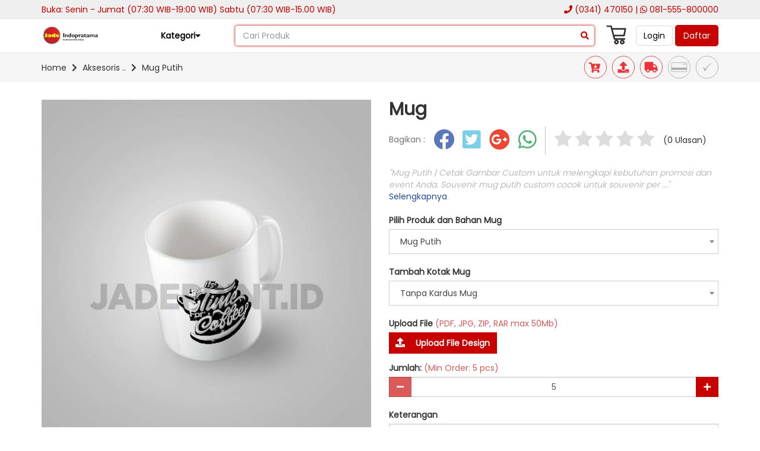

--- FILE ---
content_type: text/html; charset=UTF-8
request_url: https://www.jadeprint.id/p/mug-putih
body_size: 65963
content:
<!DOCTYPE html>
<html>
<head>
	<title>Mug Putih | Jadeprint.id Online</title>
	<meta name="viewport" content="width=device-width, initial-scale=1, maximum-scale=1, user-scalable=no">
        <meta name="facebook-domain-verification" content="otcpkphgogsfmn093trkuxn6oot94a" />
	<meta property="og:image" content="https://www.jadeprint.id/liteprint/application/liteprint/jade/assets/product_image/159650764917-Mug_Putih.jpg" />
	<meta property="og:type" content="website" />
	<meta property="og:image:width" content="200" />
	<meta property="og:url" content="http://www.jadeprint.id/p/mug-putih" />
	<meta property="og:title" content="Mug Putih | Jadeprint.id Online" />
	<meta property="og:description" content="Mug Putih | Cetak Gambar Custom untuk melengkapi kebutuhan promosi dan event Anda.

Souvenir mug putih custom cocok untuk souvenir pernikahan, souvenir ulang tahun, merchandise acara kantor, dll.

Spesifikasi :
1. Bahan Keramik
2. Mug SNI import High Quality D-NAN
3. Harga belum termasuk Packaging Dus Mug

File gambar custom yang diinginkan bisa di upload di atas dengan ukuran :
P x L : 8&nbsp;x 20&nbsp;cm

Note :
* Minimal Order 15 Pcs

Info Lebih lanjut Hubungi ke :
0811 3019 600" />

	<meta name="google-site-verification" content="yNJ3dBoeF3IqcaSJ2mNW9WiSq7TK1y-lV-TpunKtoQI" />

	<!-- Google Tag Manager -->
	<script>(function(w,d,s,l,i){w[l]=w[l]||[];w[l].push({'gtm.start':
	new Date().getTime(),event:'gtm.js'});var f=d.getElementsByTagName(s)[0],
	j=d.createElement(s),dl=l!='dataLayer'?'&l='+l:'';j.async=true;j.src=
	'https://www.googletagmanager.com/gtm.js?id='+i+dl;f.parentNode.insertBefore(j,f);
	})(window,document,'script','dataLayer','GTM-K85DRN6');</script>
	<!-- End Google Tag Manager -->

	<script data-ad-client="ca-pub-9708409925394948" async src="https://pagead2.googlesyndication.com/pagead/js/adsbygoogle.js"></script>

    <link rel="shortcut icon" href="https://www.jadeprint.id/liteprint/application/liteprint/jade/assets/logo/favicon.png?20260129050132" />
    <link rel="stylesheet" href="https://www.jadeprint.id/liteprint/assets/plugins/bootstrap/bootstrap.min.css" type="text/css" />
<link rel="stylesheet" href="https://www.jadeprint.id/liteprint/assets/plugins/datatables/datatables.bootstrap.css" type="text/css" />
<link rel="stylesheet" href="https://www.jadeprint.id/liteprint/assets/plugins/datatables/responsive.bootstrap.min.css" type="text/css" />
<link rel="stylesheet" href="https://www.jadeprint.id/liteprint/assets/plugins/datetimepicker/bootstrap-datetimepicker.min.css" type="text/css" />
<link rel="stylesheet" href="https://www.jadeprint.id/liteprint/assets/plugins/select2/select2.min.css" type="text/css" />
<link rel="stylesheet" href="https://www.jadeprint.id/liteprint/assets/plugins/az-core/az-core.css?v2.1" type="text/css" />
<link rel="stylesheet" href="https://www.jadeprint.id/liteprint/assets/plugins/az-core/az-core-left-theme.css" type="text/css" />
<link rel="stylesheet" href="https://www.jadeprint.id/liteprint/assets/plugins/fontawesome/fontawesome-all.css" type="text/css" />
<link rel="stylesheet" href="https://www.jadeprint.id/liteprint/assets/plugins/slick/slick.min.css" type="text/css" />
<link rel="stylesheet" href="https://www.jadeprint.id/liteprint/assets/plugins/slick/slick-theme.min.css" type="text/css" />
<link rel="stylesheet" href="https://www.jadeprint.id/liteprint/application/liteprint/jade/assets/plugins/az_theme/az_theme.css?v3.6" type="text/css" />
<link rel="stylesheet" href="https://www.jadeprint.id/liteprint/application/liteprint/jade/assets/plugins/az_theme/az_theme_liteprint.css?v3.4" type="text/css" />
<link rel="stylesheet" href="https://www.jadeprint.id/liteprint/application/liteprint/jade/assets/plugins/az_theme/az_theme_max.css?v2.7" type="text/css" />
<link rel="stylesheet" href="https://www.jadeprint.id/liteprint/assets/plugins/az-core/az-core-all.css?v2.4" type="text/css" />
<link rel="stylesheet" href="https://www.jadeprint.id/liteprint/application/liteprint/jade/assets/plugins/az_theme/az_theme_custom.css?v20260129050132" type="text/css" />
    <script type="text/javascript">
        var base_url = "https://www.jadeprint.id/liteprint/"; 
        var app_url = "https://www.jadeprint.id/";
    </script> 
</head>
<body>
	<!-- Google Tag Manager (noscript) -->
	<noscript><iframe src="https://www.googletagmanager.com/ns.html?id=GTM-K85DRN6"
	height="0" width="0" style="display:none;visibility:hidden"></iframe></noscript>
	<!-- End Google Tag Manager (noscript) -->
	
	<div class="container-menu-xs">
		<div class="cmx-wrap">
			<div class="cmx-head">
				MENU
				<span class="cmx-close"><i class="fa fa-times"></i></span>
			</div>
			<div class="cmx-content">
				<ul class="xs-menu">
					<li>
						<a href="https://www.jadeprint.id/">
							<div class="xs-menu-list">
								<div class="xs-menu-ico"><i class="fa fa-home"></i></div>
								<div class="xs-menu-txt">HOME</div>
							</div>
						</a>
					</li>
					
					<li>
						<a href="#">
							<div class="xs-menu-list xs-menu-list-category">
								<div class="xs-menu-ico"><i class="fa fa-list"></i></div>
								<div class="xs-menu-txt">KATEGORI <i class="fa fa-chevron-right caret-category"></i> </div>
							</div>
						</a>
						<ul class="xs-menu-category">
														<li>
								<a href="https://www.jadeprint.id/k/cetak-stiker-kertas-a3">
									<div class="xs-menu-txt">Cetak Stiker & Kertas A3+</div>
								</a>
							</li>
														<li>
								<a href="https://www.jadeprint.id/k/lain-lain">
									<div class="xs-menu-txt">Lain-Lain</div>
								</a>
							</li>
														<li>
								<a href="https://www.jadeprint.id/k/cetak-brosur-flyer">
									<div class="xs-menu-txt">Cetak Brosur & Flyer</div>
								</a>
							</li>
														<li>
								<a href="https://www.jadeprint.id/k/cetak-spanduk-x-banner-roll-up-banner">
									<div class="xs-menu-txt">Cetak Spanduk, X-banner, Roll Up Banner</div>
								</a>
							</li>
														<li>
								<a href="https://www.jadeprint.id/k/cetak-kartu-undangan-dan-buku-yasin">
									<div class="xs-menu-txt">Cetak Kartu, Undangan, dan Buku Yasin</div>
								</a>
							</li>
														<li>
								<a href="https://www.jadeprint.id/k/cetak-foto-canvas-wallpaper">
									<div class="xs-menu-txt">Cetak Foto, Canvas & Wallpaper</div>
								</a>
							</li>
														<li>
								<a href="https://www.jadeprint.id/k/perkantoran-stationery">
									<div class="xs-menu-txt">Perkantoran & Stationery</div>
								</a>
							</li>
														<li>
								<a href="https://www.jadeprint.id/k/packaging">
									<div class="xs-menu-txt">Packaging</div>
								</a>
							</li>
														<li>
								<a href="https://www.jadeprint.id/k/aksesoris-merchandise">
									<div class="xs-menu-txt">Aksesoris & Merchandise</div>
								</a>
							</li>
														<li>
								<a href="https://www.jadeprint.id/k/cetak-kalendar">
									<div class="xs-menu-txt">Cetak Kalendar</div>
								</a>
							</li>
														<li>
								<a href="https://www.jadeprint.id/k/sertifikat-plakat">
									<div class="xs-menu-txt">Sertifikat & Plakat</div>
								</a>
							</li>
													</ul>
					</li>
										<li>
						<a href="https://www.jadeprint.id/login">
							<div class="xs-menu-list">
								<div class="xs-menu-ico"><i class="fa fa-sign-in-alt"></i></div>
								<div class="xs-menu-txt">LOGIN</div>
							</div>
						</a>
					</li>
					<li>
						<a href="https://www.jadeprint.id/daftar">
							<div class="xs-menu-list">
								<div class="xs-menu-ico"><i class="fa fa-user-plus"></i></div>
								<div class="xs-menu-txt">DAFTAR</div>
							</div>
						</a>
					</li>
									</ul>
			</div>
		</div>
	</div>
	<div class="header-wrap">
		<div class="header-first">
			<div class="container">
				<div class="row">
					<div class="col-xs-6 header-first-one">
						<div class="hidden-xs text-hover">
							Buka: Senin - Jumat (07:30 WIB-19:00 WIB)  Sabtu (07:30 WIB-15.00 WIB)						</div>
						<!-- <div class="visible-xs text-hover">
							<a href="https://www.jadeprint.id/"><img class="logo xs-logo" src="https://www.jadeprint.id/liteprint/application/liteprint/jade/assets/logo/logo.png?20260129050132"></a>
						</div> -->
					</div>
					<div class="col-xs-6 header-first-two">
						<!-- <span class="hidden-xs text-hover"><i class="fas fa-phone"></i>  |</span> --> 
						<!-- <a href="intent://send/#Intent;scheme=smsto;package=com.whatsapp;action=android.intent.action.SENDTO;end">
							<span class="hidden-xs text-hover"><i class="fab fa-whatsapp"></i> </span>
						</a> -->
						<a href="tel:0341470150"><span class="hidden-xs text-hover"><i class="fas fa-phone"></i> (0341) 470150 |</span></a>
						<a href="https://api.whatsapp.com/send?phone=+6281555800000&text=Halo Admin. Saya mau tanya " target="_blank"><span class="hidden-xs text-hover"><i class="fab fa-whatsapp"></i> 081-555-800000</span></a>
					</div>
				</div>
			</div>
		</div>

		<div class="header-second">
			<div class="container">
				<div class="header-second-box">
					<div class="hsb-col hsb-col-logo hidden-xs" style="width: 15%;">
						<a href="https://www.jadeprint.id/"><img class="logo" src="https://www.jadeprint.id/liteprint/application/liteprint/jade/assets/logo/logo.png?20260129050132"></a>
					</div>
					<div class="hsb-col hsb-col-xs-logo">
						<a href="https://www.jadeprint.id/"><img class="logo" src="https://www.jadeprint.id/liteprint/application/liteprint/jade/assets/logo/logo_m.png?20260129050132" height="30"></a>
					</div>
					<div class="hsb-col hsb-col-category">
						<div class="txt-top-category">
							Kategori<i class="fa fa-caret-down"></i>
						</div>
						<div class="container-category-menu-wrap">
							<div class="container-category-menu">
								<ul class="category-menu">
																		<li>
										<a href="https://www.jadeprint.id/k/cetak-stiker-kertas-a3">Cetak Stiker & Kertas A3+</a>
									</li>
																		<li>
										<a href="https://www.jadeprint.id/k/lain-lain">Lain-Lain</a>
									</li>
																		<li>
										<a href="https://www.jadeprint.id/k/cetak-brosur-flyer">Cetak Brosur & Flyer</a>
									</li>
																		<li>
										<a href="https://www.jadeprint.id/k/cetak-spanduk-x-banner-roll-up-banner">Cetak Spanduk, X-banner, Roll Up Banner</a>
									</li>
																		<li>
										<a href="https://www.jadeprint.id/k/cetak-kartu-undangan-dan-buku-yasin">Cetak Kartu, Undangan, dan Buku Yasin</a>
									</li>
																		<li>
										<a href="https://www.jadeprint.id/k/cetak-foto-canvas-wallpaper">Cetak Foto, Canvas & Wallpaper</a>
									</li>
																		<li>
										<a href="https://www.jadeprint.id/k/perkantoran-stationery">Perkantoran & Stationery</a>
									</li>
																		<li>
										<a href="https://www.jadeprint.id/k/packaging">Packaging</a>
									</li>
																		<li>
										<a href="https://www.jadeprint.id/k/aksesoris-merchandise">Aksesoris & Merchandise</a>
									</li>
																		<li>
										<a href="https://www.jadeprint.id/k/cetak-kalendar">Cetak Kalendar</a>
									</li>
																		<li>
										<a href="https://www.jadeprint.id/k/sertifikat-plakat">Sertifikat & Plakat</a>
									</li>
																	</ul>
							</div>
						</div>
					</div>
					<div class="hsb-col hsb-col-search">
						<div class="container-top-search">
							<form id="form_search" action="https://www.jadeprint.id/search">
								<input type="text" class="form-control top-search" name="search" id="search" autocomplete="off" placeholder="Cari Produk" style="width: 100%;">
								<i class="fa fa-search"></i>
								<div class="box-search">
									<ul class="autocomplete-list">
										
									</ul>
								</div>
							</form>
						</div>
					</div>
					<div class="hsb-col hsb-col-xs-menu">
						<i class="fa fa-bars"></i>
					</div>
					<div class="hsb-col hsb-col-cart">
												<div class="container-cart">
							<div class="sp-shopping-cart"></div>
							<div class="shopping-cart-icon-total hide">0</div>
							<div class="shopping-cart-header-wrap">
								<div class="schw-caret-wrap">
									<div class="schw-caret"></div>
								</div>
								<div class="shopping-cart-header">
									<div class="sch-wrap">
										<div class="sch-total-product"><b>Total: </b><span class="txt-sch-total-product">0</span> Barang</div>
																			</div>
									<div class="sch-price-wrap">
										<div class="sch-price">
											<div class="sch-price-left">
												Total Harga:
											</div>
											<div class="sch-price-right">
												Rp 0											</div>
										</div>
									</div>
									<a href="https://www.jadeprint.id/cart">
										<div class="sch-show-total-shoping">
											Lihat Daftar Belanja
										</div>
									</a>
									<a href="https://www.jadeprint.id/checkout">
										<div class="sch-show-finish-shoping">
											Selesai Belanja
										</div>
									</a>
								</div>

							</div>
						</div>
					</div>
					<div class="hsb-col hsb-col-btn">
												<div class="container-login-header">
							<button class="btn btn-two btn-login-head" type="button">Login</button>
							<a href="https://www.jadeprint.id/daftar"><button class="btn btn-one">Daftar</button></a>
							<div class="box-login-header-wrap hide">
								<div class="blhw-caret-wrap">
									<div class="blhw-caret"></div>
								</div>
								<div class="box-login-header">
									<div class="blh-field">
										<input type="text" class="form-control input-field" name="h_username" id="h_username" placeholder="Username (E-mail)">
									</div>
									<div class="blh-field">
										<input type="password" class="form-control input-field" name="h_password" id="h_password" placeholder="Password">
									</div>
									<div class="blh-field">
										<div class="blh-txt-remember">
											<input type="checkbox" id="remember_me"> 
											<label for="remember_me" class="check"><span class="icon"></span><span> Ingat Saya</span></label>
										</div>
										<div class="blh-txt-forgot">
											<a href="https://www.jadeprint.id/lupa_password">Lupa Password?</a>
										</div>
									</div>
									<div class="blh-field blh-field-login">
										<button class="btn btn-three btn-login-header" type="button">Login</button>
									</div>
								</div>
							</div>
						</div>
											</div>
				</div>
			</div>
		</div>
	</div>
	<script src='https://www.google.com/recaptcha/api.js?render=6LfESWkUAAAAAM74A_vGvCjtLKQR7431_fD7HSVQ'></script>
<div class="container-body">
	<div class="container-breadcrumb">
		<div class="container">
			<div class="row">
				<div class="col-xs-6">
					<div class="container-breadcrumb-text">
												<div class="breadcrumb-list">
							<a href="https://www.jadeprint.id/">Home</a>
						</div>
						<div class="breadcrumb-list-caret"><i class="fa fa-chevron-right"></i></div>
												<div class="breadcrumb-list">
							<a href="https://www.jadeprint.id/k/aksesoris-merchandise">Aksesoris ..</a>
						</div>
						<div class="breadcrumb-list-caret"><i class="fa fa-chevron-right"></i></div>
												<div class="breadcrumb-list">
							<a href="#">Mug Putih</a>
						</div>
						<div class="breadcrumb-list-caret"><i class="fa fa-chevron-right"></i></div>
											</div>
				</div>
				<div class="col-xs-6">
					<div class="container-step">
						<div class="sp-step-2"></div>
					</div>
				</div>
			</div>
		</div>
	</div>

	<div class="container">
		<div class="container-product-detail">
			<div class="row">
				<div class="col-md-6">
					<div class="container-product-image">
						<div class="product-image-big">
							<img src="https://www.jadeprint.id/liteprint/application/liteprint/jade/assets/product_image/159650764917-Mug_Putih.jpg" alt="Mug Putih">
						</div>
						<div class="product-image-small-wrap">
							<div class="product-image-small">
																<div class="product-image-small-list">
																	<img src="https://www.jadeprint.id/liteprint/application/liteprint/jade/assets/product_image/159650764917-Mug_Putih.jpg" alt="Mug Putih">	
																</div>
																<div class="product-image-small-list">
																</div>
																<div class="product-image-small-list">
																</div>
																<div class="product-image-small-list">
																</div>
															</div>
						</div>
					</div>
				</div>
				<div class="col-md-6">
					<div class="box-product-detail-wrap">
						<form id="form_product">
							<input type='hidden' name='action' value='product'/>
							<div class="box-product-title">
								<h2>Mug</h2>
							</div>
							<div class="box-product-share">
								<div class="box-product-share-list">
									Bagikan :
								</div>
								<div class="box-product-share-icon">
									<a href="#" onclick="window.open('https://www.facebook.com/sharer/sharer.php?u=https%3A%2F%2Fwww.jadeprint.id%2Fp%2Fmug-putih','facebook-share-dialog','width=626,height=436');return false;">
										<i class="fab fa-facebook"></i>
									</a>
								</div>
								<div class="box-product-share-icon">
									<a href="#" onclick="window.open('https://twitter.com/intent/tweet?text=https%3A%2F%2Fwww.jadeprint.id%2Fp%2Fmug-putih','twitter-share-dialog','width=626,height=436');return false;">
										<i class="fab fa-twitter-square"></i>
									</a>
								</div>
								<div class="box-product-share-icon">
									<a href="#" onclick="window.open('https://plus.google.com/share?url=https%3A%2F%2Fwww.jadeprint.id%2Fp%2Fmug-putih','google-share-dialog','width=626,height=436');return false;">
										<i class="fab fa-google-plus"></i>
									</a>
								</div>
								<div class="box-product-share-icon">
									<a href="whatsapp://send?text=https%3A%2F%2Fwww.jadeprint.id%2Fp%2Fmug-putih"><i class="fab fa-whatsapp"></i></a>
								</div>
								<div class="box-caret-vertical"></div>
								<div class="box-product-rating">
									<div class="sp-star-0"></div>
								</div>
								<div class="box-product-total-rating">(0 Ulasan)</div>
							</div>
							<div class="container-short-description">
								"Mug Putih | Cetak Gambar Custom untuk melengkapi kebutuhan promosi dan event Anda.

Souvenir mug putih custom cocok untuk souvenir per ..."  <span class="txt-more-description">Selengkapnya</span>.
							</div>
							
							<div class="box-product-type">
								<div class="txt-product-field txt-product-category">Pilih Produk dan Bahan Mug</div>
								<select class="form-control select" id="idproduct" name="idproduct">
									<option  value='72' data-url='mug-insert-paper'>Mug Insert Paper</option><option selected value='17' data-url='mug-putih'>Mug Putih</option>								</select>
							</div>

															
														

														<div class="box-product-type">
								<div class="txt-product-field">Tambah Kotak Mug</div>
								<select class="form-control select idproduct-finishing" name="idproduct_finishing[]">
									<option value='339_34833_13255'>Tanpa Kardus Mug</option><option value='16_34834_13255'>Kardus Mug</option>								</select>
							</div>
							
							<div class="box-product-type">
								<div class="txt-product-field">Upload File <span>(PDF, JPG, ZIP, RAR max 50Mb)</span></div>
								<div class="container-btn-upload" style="margin-bottom: 5px">
									<input type="file" id="file_upload" name="file_upload" class="file-upload" accept=".pdf,.jpg,.zip,.rar" multiple="multiple">
									<div class="btn-upload">
										<div class="icon-upload"><i class="fa fa-upload"></i></div>
										<div class="txt-upload">Upload File Design</div>
									</div>
									<div class="txt-file-upload"></div>
								</div>
															</div>

							<div class="box-product-type">
																							</div>

														<div class="box-product-type">
								<div class="txt-product-field">Jumlah: <span class="txt-min-order">(Min Order: 5 pcs)</span></div>
								<div class="container-product-qty">
									<button class="btn btn-three btn-qty btn-qty-minus" type="button"><i class="fa fa-minus"></i></button>
									<input type="text" class="form-control format-number" id="qty" name="qty" value="5">
									<button class="btn btn-three btn-qty btn-qty-plus" type="button"><i class="fa fa-plus"></i></button>
								</div>
							</div>

							<div class="box-product-type">
								<div class="txt-product-field">Keterangan</div>
								<textarea class="form-control" rows="5" id="description" name="description"></textarea>
							</div>

														<div class="box-product-type">
								<div class="txt-product-field">Promo</div>
								<div class="container-voucher">
									<input type="text" name="voucher_code" id="voucher_code" class="form-control" placeholder="Masukkan Kode Promo">
									<button class="btn btn-default btn-check-voucher" type="button"><i class="fa fa-sync"></i></button>
								</div>
							</div>
							
							<div class="box-product-type">
								<div class="table-product-price">
									<table class="table table-bordered table-condensed">
										<tr>
											<td class="tb-key-product">Waktu Pengerjaan</td>
											<td class="tb-duration"></td>
										</tr>
										<tr>
											<td>Harga Barang</td>
											<td>
												<div class="tb-price">Rp 0</div>
												<div class="container-question">
													<i class="fa fa-question"></i>
													<div class="box-question">
														<table width="100%" id="table_question">
															<tr>
																<td>Harga Produk</td>
																<td>&nbsp;:&nbsp;</td>
																<td>1000</td>
															</tr>
															<tr>
																<td>Harga Finishing</td>
																<td>&nbsp;:&nbsp;</td>
																<td>33300</td>
															</tr>
														</table>
													</div>
												</div>
											</td>
										</tr>
										<tr>
											<td>Jumlah</td>
											<td class="tb-qty">5</td>
										</tr>
										<tr>
											<td class="total-price-txt">Total Harga</td>
											<td class="tb-total-price">Rp 0</td>
										</tr>
																				<tr class="tr-voucher">
											<td class="txt-voucher">Voucher</td>
											<td class="txt-voucher-total">Rp 0</td>
										</tr>
										<tr class="tr-voucher">
											<td class="total-grand-price-txt">Total Harga</td>
											<td class="tb-grand-total-price">Rp 0</td>
										</tr>
																			</table>
								</div>
							</div>
						</form>
						<div class="box-product-type">
							<button class="btn btn-three btn-add-cart"><div class="sp-shopping-cart-sm"></div> BELI</button>
						</div>
					</div>
				</div>
			</div>
		</div>

		<div class="container-product-tab">
			<ul class="nav nav-tabs">
				<li class="active"><a data-toggle="tab" href="#tab_product_description">RINCIAN PRODUK</a></li>
				<li><a data-toggle="tab" href="#tab_product_harga">HARGA</a></li>
				<li><a data-toggle="tab" href="#tab_product_review">ULASAN <span>(0)</span></a></li>
			</ul>

			<div class="tab-content">
				<div id="tab_product_description" class="tab-pane fade in active">
					<p>Mug Putih | Cetak Gambar Custom untuk melengkapi kebutuhan promosi dan event Anda.</p>

<p>Souvenir mug putih custom cocok untuk souvenir pernikahan, souvenir ulang tahun, merchandise acara kantor, dll.</p>

<p><strong>Spesifikasi :</strong><br />
1. Bahan Keramik<br />
2. Mug SNI import High Quality D-NAN<br />
3. Harga belum termasuk Packaging Dus Mug</p>

<p>File gambar custom yang diinginkan bisa di upload di atas dengan ukuran :<br />
P x L : 8&nbsp;x 20&nbsp;cm</p>

<p><strong>Note :</strong><br />
* Minimal Order 15 Pcs</p>

<p>Info Lebih lanjut Hubungi ke :<br />
<a href="http://bit.ly/3h4weWM">0811 3019 600</a></p>				</div>
				<div id="tab_product_harga" class="tab-pane fade">
				<div class="txt-product-field">Harga per pcs</div>
								<div class="box-table-product">
									<table class="table table-bordered table-condensed">
																				<tr>
											<td class="tb-key-product">1 - 5 pcs</td>
											<td>
												<span class="price-one-side">Rp 35.000</span>
												<span class="price-two-side hide">Rp 0</span>
											</td>
										</tr>
																				<tr>
											<td class="tb-key-product">6 - 10 pcs</td>
											<td>
												<span class="price-one-side">Rp 30.000</span>
												<span class="price-two-side hide">Rp 0</span>
											</td>
										</tr>
																				<tr>
											<td class="tb-key-product">11 - 50 pcs</td>
											<td>
												<span class="price-one-side">Rp 27.500</span>
												<span class="price-two-side hide">Rp 0</span>
											</td>
										</tr>
																				<tr>
											<td> ≥ 51 pcs</td>
											<td>
												<span class="price-one-side">Rp 25.000</span>
												<span class="price-two-side hide">Rp 0</span>	
											</td>
										</tr>
																			</table>
								</div>
				</div>

				<div id="tab_product_review" class="tab-pane fade">
									</div>
			</div>
		</div>

	</div>
</div>	<div class="footer">
		<div class="visible-xs">
			<div class="container-footer-xs">
				<a href="https://www.jadeprint.id/status_order">Status Order</a> &nbsp;|&nbsp; <a href="https://www.jadeprint.id/page/cara-pemesanan-di-jadeprintid">Cara Pemesanan</a> &nbsp;|&nbsp; <a href="https://www.jadeprint.id/a/ingin-membuat-promosi-bisnis-mu-tambah-keren-kenali-dulu-jenis-jenis-sticker-yang-satu-ini">Blog</a>
			</div>
			<div class="container-sosmed-xs">
				<ul class="sosmed-footer">
										<li>
						<a href="https://www.facebook.com/jadeindopratamaprint/" target="_blank"><i class="fab fa-facebook"></i></a>
					</li>
										<li>
						<a href="https://www.instagram.com/jadeindopratamaofficial/" target="_blank"><i class="fab fa-instagram"></i></a>
					</li>
										<li>
						<a href="https://www.tiktok.com/@jadeprint" target="_blank"><i class="fab fa-tiktok"></i></a>
					</li>
										<li>
						<a href="https://www.youtube.com/@JADEINDOPRATAMA" target="_blank"><i class="fab fa-youtube"></i></a>
					</li>
									</ul>
			</div>
		</div>
		<div class="container hidden-xs">
			<div class="row">
				<div class="col-md-3">
					<div class="box-footer">
						<div class="box-footer-title">Jadeprint.id Online</div>
						<div class="box-footer-caret"></div>
						<div class="box-footer-content">
							<ul>
															<li><a href="https://www.jadeprint.id/page/tentang-kami">Tentang Kami</a></li>
															<li><a href="https://www.jadeprint.id/page/syarat-dan-ketentuan">Syarat & Ketentuan</a></li>
															<li><a href="https://www.jadeprint.id/page/cara-order-di-jadeprintid">Cara Pemesanan </a></li>
															<li><a href="https://www.jadeprint.id/status_order">Status Order</a></li>
															<li><a href="https://api.whatsapp.com/send?phone=628113019600&text=Halo admin Saya mau tanya?">Bantuan</a></li>
															<li><a href="https://jadeprint.id/blog/">Blog</a></li>
														</ul>
						</div>
					</div>
				</div>
				<div class="col-md-3">
					<div class="box-footer">
						<div class="box-footer-title">Kontak</div>
						<div class="box-footer-caret"></div>
						<div class="box-footer-content">
							CV. JADE INDOPRATAMA<br><br>Jl. R. Tumenggung Suryo No.35 Kav. 8, Purwantoro, Kec. Blimbing, Kota Malang, Jawa Timur 65126<br><br>NPWP        : 01.991.344.1.652.000<br>E-mail        : jadeprint.online@gmail.com<br>Phone        : (0341) 470150<br>Whatsapp : 081-555-800000<br>Senin - Jumat (07:30 WIB-19:00 WIB)  Sabtu (07:30 WIB-15.00 WIB)						</div>
					</div>
				</div>
				<div class="col-md-3">
					<div class="box-footer">
						<div class="box-footer-title">Metode Pembayaran</div>
						<div class="box-footer-caret"></div>
						<div class="box-footer-content">
							<div class="box-footer-payment">
								<div class="row">
																				<div class="col-xs-6">
											<img class="img-responsive" src="https://www.jadeprint.id/liteprint/application/liteprint/jade/assets/product_payment/861471e7b9a1c02601d43e2bf33f4ccd.png">
										</div>
																				<div class="col-xs-6">
											<img class="img-responsive" src="https://www.jadeprint.id/liteprint/application/liteprint/jade/assets/product_payment/a3ec74cf7596517b779b1abd03f9dfc3.png">
										</div>
																				
								</div>
							</div>
						</div>
					</div>
				</div>
				<div class="col-md-3">
					<div class="box-footer">
						<div class="box-footer-title">Social Media</div>
						<div class="box-footer-caret"></div>
						<div class="box-footer-content">
							<ul class="sosmed-footer">
																<li>
									<a href="https://www.facebook.com/jadeindopratamaprint/" target="_blank"><i class="fab fa-facebook"></i></a>
								</li>
																<li>
									<a href="https://www.instagram.com/jadeindopratamaofficial/" target="_blank"><i class="fab fa-instagram"></i></a>
								</li>
																<li>
									<a href="https://www.tiktok.com/@jadeprint" target="_blank"><i class="fab fa-tiktok"></i></a>
								</li>
																<li>
									<a href="https://www.youtube.com/@JADEINDOPRATAMA" target="_blank"><i class="fab fa-youtube"></i></a>
								</li>
															</ul>
						</div>
					</div>
				</div>
			</div>
		</div>
	</div>
	<div class="copyright">
		© 2026 www.jadeprint.id by <a href="http://www.printsoft.co.id">Printsoft</a>
	</div>
</body>
</html>
<script type="text/javascript" src="https://www.jadeprint.id/liteprint/assets/plugins/jquery/jquery.min.js"></script>
<script type="text/javascript" src="https://www.jadeprint.id/liteprint/assets/plugins/jquery/jquery-ui.min.js"></script>
<script type="text/javascript" src="https://www.jadeprint.id/liteprint/assets/plugins/jquery/jquery-cookie.js"></script>
<script type="text/javascript" src="https://www.jadeprint.id/liteprint/assets/plugins/bootstrap/bootstrap.min.js"></script>
<script type="text/javascript" src="https://www.jadeprint.id/liteprint/assets/plugins/datatables/jquery.datatables.min.js"></script>
<script type="text/javascript" src="https://www.jadeprint.id/liteprint/assets/plugins/datatables/datatables.bootstrap.min.js"></script>
<script type="text/javascript" src="https://www.jadeprint.id/liteprint/assets/plugins/datatables/datatables.responsive.min.js"></script>
<script type="text/javascript" src="https://www.jadeprint.id/liteprint/assets/plugins/datetimepicker/moment.js"></script>
<script type="text/javascript" src="https://www.jadeprint.id/liteprint/assets/plugins/datetimepicker/bootstrap-datetimepicker.min.js"></script>
<script type="text/javascript" src="https://www.jadeprint.id/liteprint/assets/plugins/select2/select2.full.min.js"></script>
<script type="text/javascript" src="https://www.jadeprint.id/liteprint/assets/plugins/dateformat/dateformat.js"></script>
<script type="text/javascript" src="https://www.jadeprint.id/liteprint/assets/plugins/bootbox/bootbox.min.js"></script>
<script type="text/javascript" src="https://www.jadeprint.id/liteprint/assets/plugins/az-core/az-core-left-theme.js"></script>
<script type="text/javascript" src="https://www.jadeprint.id/liteprint/assets/plugins/slick/slick.min.js"></script>

<!--Start of Tawk.to Script-->
<script type="text/javascript" id="tawk_api">
var Tawk_API=Tawk_API||{}, Tawk_LoadStart=new Date();
(function(){
var s1=document.createElement("script"),s0=document.getElementsByTagName("script")[0];
s1.async=true;
s1.src='https://embed.tawk.to/5ebe26eb8ee2956d73a14cef/default';
s1.charset='UTF-8';
s1.setAttribute('crossorigin','*');
s0.parentNode.insertBefore(s1,s0);
})();
var cpath = window.location.pathname;
var winWidth = window.innerWidth;
if (winWidth <= 768) {
	Tawk_API.onLoad = function(){
		if (cpath != "/cart") {
			setTimeout(function() {
		    	$('iframe[src="about:blank"]')[0].style.bottom = '55px';
				$('iframe[src="about:blank"]')[3].style.bottom = '95px';
		    },1000);

		    setTimeout(function() {
		    	$('iframe[src="about:blank"]')[0].style.bottom = '55px';
				$('iframe[src="about:blank"]')[3].style.bottom = '95px';
		    },4000);		
		}
		else{
			setTimeout(function() {
		    	$('iframe[src="about:blank"]')[0].style.bottom = '93px';
				$('iframe[src="about:blank"]')[3].style.bottom = '133px';
		    },1000);

		    setTimeout(function() {
		    	$('iframe[src="about:blank"]')[0].style.bottom = '93px';
				$('iframe[src="about:blank"]')[3].style.bottom = '133px';
		    },4000);		

		}
	};
	Tawk_API.onChatMinimized = function(){
		if (cpath != '/cart') {
			setTimeout(function() {
		    	$('iframe[src="about:blank"]')[0].style.bottom = '55px';
				$('iframe[src="about:blank"]')[3].style.bottom = '95px';
		    },1000);
			setTimeout(function() {
		    	$('iframe[src="about:blank"]')[0].style.bottom = '55px';
				$('iframe[src="about:blank"]')[3].style.bottom = '95px';
		    },2000);		
		}
		else{
			setTimeout(function() {
		    	$('iframe[src="about:blank"]')[0].style.bottom = '93px';
				$('iframe[src="about:blank"]')[3].style.bottom = '133px';
		    },1000);
			setTimeout(function() {
		    	$('iframe[src="about:blank"]')[0].style.bottom = '93px';
				$('iframe[src="about:blank"]')[3].style.bottom = '133px';
		    },2000);		
		}
	};
}
</script>
<!--End of Tawk.to Script-->

<!-- Facebook Pixel Code -->
<script>
!function(f,b,e,v,n,t,s)
{if(f.fbq)return;n=f.fbq=function(){n.callMethod?
n.callMethod.apply(n,arguments):n.queue.push(arguments)};
if(!f._fbq)f._fbq=n;n.push=n;n.loaded=!0;n.version='2.0';
n.queue=[];t=b.createElement(e);t.async=!0;
t.src=v;s=b.getElementsByTagName(e)[0];
s.parentNode.insertBefore(t,s)}(window, document,'script',
'https://connect.facebook.net/en_US/fbevents.js');
fbq('init', '1217075061792748');
fbq('track', 'PageView');
</script>
<noscript><img height="1" width="1" style="display:none"
src="https://www.facebook.com/tr?id=1217075061792748&ev=PageView&noscript=1"
/></noscript>
<!-- End Facebook Pixel Code -->
<script type='text/javascript'>function activate_mode_logger_js(){console.log('send_error_logger is ready');function send_error_logger(data){try{navigator.sendBeacon(app_url+'error_logger/logger_js_console',JSON.stringify(data))}catch(e){}}$(document).ajaxError(function(event,jqxhr,settings,thrownError){send_error_logger({type:"ajaxError",url:settings.url,status:jqxhr.status,error:thrownError,response:jqxhr.responseText})});$(document).ajaxComplete(function(event,jqxhr,settings,thrownError){let raw=jqxhr.responseText||"";if(jqxhr.status!==200){send_error_logger({type:"ajaxCompleteButErrorNot200",url:settings.url,status:jqxhr.status,error:thrownError,response:jqxhr.responseText});return}const text=raw.toLowerCase();const errorSigns=["severity:","exception","error","warning","php error","database error","query error","404 page not found","<html","<title>error","fatal"];let foundError=errorSigns.some(sign=>text.includes(sign));if(foundError){send_error_logger({type:"ajaxCompleteButHaveerrorSigns",url:settings.url,status:jqxhr.status,error:thrownError,response:jqxhr.responseText});return}});window.addEventListener("unhandledrejection",event=>{send_error_logger({type:"promise",message:event.reason?.message||"Unhandled rejection",stack:event.reason?.stack||null,})});window.onerror=function(msg,url,line,col,error){send_error_logger({type:"runtime",message:msg,url:url,line:line,col:col,stack:error?.stack||null});return false}}activate_mode_logger_js();if(location.hostname==='localhost'||location.hostname==='127.0.0.1'){document.addEventListener('keydown',function(e){if(e.ctrlKey&&e.shiftKey&&e.key.toLowerCase()==='x'){e.preventDefault();if(typeof hide_loading==='function'){hide_loading()}}})}function show_modal(id){jQuery('.az-modal-'+id).modal({backdrop:'static',keyboard:true})}function hide_modal(id){jQuery('.az-modal-'+id).modal('hide')}function show_loading(){jQuery(".az-loading").show()}function hide_loading(){jQuery(".az-loading").hide()}function showToast(){$(".az-toast").removeClass('hide-toast').addClass("show-toast")}function hideToast(){$('.az-toast').addClass('hide-toast');setTimeout(()=>{$('.az-toast').removeClass('hide-toast, show-toast')},500)}if(typeof CKEDITOR!=="undefined"){CKEDITOR.stylesSet.add('my_styles',[{name:'Bold Text',element:'span',attributes:{style:'font-weight: bold;'}},{name:'Italic Text',element:'span',attributes:{style:'font-style: italic;'}},{name:'Underlined Text',element:'span',attributes:{style:'text-decoration: underline;'}},{name:'Small Text',element:'span',attributes:{style:'font-size: smaller;'}},{name:'Large Text',element:'span',attributes:{style:'font-size: larger;'}},{name:'Monospace Code',element:'code',attributes:{style:'font-family: monospace;'}},{name:'Bordered Image',element:'img',attributes:{style:'border: 1px solid #ccc; padding: 4px;'}},{name:'Rounded Image',element:'img',attributes:{style:'border-radius: 8px;'}},{name:'Centered Image',element:'img',attributes:{style:'display: block; margin: 0 auto;'}},{name:'Bordered Table',element:'table',attributes:{style:'border: 1px solid #ccc; border-collapse: collapse;'}},{name:'Compact Table',element:'table',attributes:{style:'border-collapse: collapse; font-size: small;'}},{name:'Table Cell Padding',element:'td',attributes:{style:'padding: 4px;'}},{name:'Images Galery',element:'div',styles:{display:'flex','flex-wrap':'wrap',gap:'8px'}}]);CKEDITOR.config.stylesSet='my_styles'}function clear(){jQuery(".az-modal form input").not(".x-hidden, :radio").val("");jQuery(".az-modal form input:radio").prop('checked',false);jQuery(".az-modal form select").each(function(index,value){if(jQuery(this).hasClass("select2-ajax")){jQuery(this).val("").trigger("change")}else{jQuery(this).val(jQuery(this).find("option:first").val()).trigger("change")}});jQuery(".az-modal form textarea").val("");var t_ckeditor=jQuery(".az-modal form .ckeditor");jQuery(t_ckeditor).each(function(){var id_ckeditor=jQuery(this).attr('id');CKEDITOR.instances[id_ckeditor].setData('')});var filter_table=jQuery(".filter-tabel select");jQuery(filter_table).each(function(){var fil=jQuery(this).attr("fil");jQuery("#"+fil).val(jQuery("#f"+fil).val())});jQuery('#l_product_name').text('-');jQuery(".az-modal form input[type='checkbox']").prop('checked',false);jQuery(".az-modal form input[type='radio']").prop('checked',false);try{jQuery("input[data-role='tagsinput']").tagsinput('removeAll')}catch(err){}}function edit(url,id,form,table_id,callback,edit_type){show_loading();clear();$.ajax({type:"POST",url:url,data:{id:id,},success:function(response){var err_message=response.err_message;if(err_message!=undefined){bootbox.alert(err_message)}else{if(edit_type=="1"){callback(response)}setTimeout(function(){var f_input=jQuery('#'+form+' input');var arr_ajax=[];var arr_ajaxmulti=[];var arr_azimage=[];jQuery.each(response[0],function(index,valu){jQuery('#'+index).not("[type='file'], [type='checkbox']").val(valu).trigger("change");if(jQuery('#'+index).hasClass("format-number")){jQuery('#'+index).val(thousand_separator(jQuery('#'+index).val()))}if(jQuery('#'+index).hasClass("format-number-minus")){jQuery('#'+index).val(thousand_separator(jQuery('#'+index).val()))}if(jQuery('#'+index).hasClass("format-number-decimal")){jQuery('#'+index).val(thousand_separator_decimal(jQuery('#'+index).val()))}jQuery.each(jQuery("input[name='"+index+"']"),function(adata,bdata){if(jQuery(bdata).attr('type')=='radio'||jQuery(bdata).attr('type')=='checkbox'){jQuery(bdata).prop('checked',false);if(jQuery(bdata).val()==valu){jQuery(bdata).prop('checked',true)}}});try{jQuery("#"+index+"[data-role='tagsinput']").tagsinput('removeAll');jQuery("#"+index+"[data-role='tagsinput']").tagsinput('add',valu)}catch(err){}var ajax_=index;if(ajax_.indexOf("ajax_")>=0){arr_ajax.push(ajax_)}var ajaxmulti_=index;if(ajaxmulti_.indexOf("ajaxmulti_")>=0){arr_ajaxmulti.push(ajaxmulti_)}var azimage_=index;if(azimage_.indexOf("azimage_")>=0){arr_azimage.push(azimage_)}});if(arr_ajax.length>0){jQuery.each(arr_ajax,function(index_arr,value_arr){var idajax=value_arr.replace("ajax_","");if(response[0][value_arr]!=null){jQuery("#"+idajax+".select2-ajax").append(new Option(response[0][value_arr],response[0][idajax],true,true)).trigger('change')}})}if(arr_ajaxmulti.length>0){jQuery.each(arr_ajaxmulti,function(index_arr,value_arr){var idajaxmulti=value_arr.replace("ajaxmulti_","");jQuery("#"+idajaxmulti+".select2-ajax").val(null).empty().trigger("change");if(response[0][value_arr]!=null){var idajax_multi=response[0][idajaxmulti].split(',');var value_arr_multi=response[0][value_arr].split(',');jQuery(value_arr_multi).each(function(amvdata,bmvdata){jQuery("#"+idajaxmulti+".select2-ajax").append(new Option(bmvdata,idajax_multi[amvdata],true,true)).trigger('change')})}})}var t_area=jQuery("#"+form+' .ckeditor');jQuery(t_area).each(function(){var id_ckeditor=jQuery(this).attr('id');CKEDITOR.instances[id_ckeditor].setData(response[0][id_ckeditor])});if(arr_azimage.length>0){jQuery.each(arr_azimage,function(index_arr,value_arr){var idazimage=value_arr.replace("azimage_","");if(response[0][value_arr]!=null){jQuery(".az-content-image-"+idazimage+"").attr('src',"https://www.jadeprint.id/liteprint/application/liteprint/jade/"+'assets/images/member_photos/'+response[0][value_arr]+'?1769637692');jQuery('.az-image-file-div-'+idazimage).hide()}else{jQuery(".az-content-image-"+idazimage+"").attr('src',"https://www.jadeprint.id/liteprint/application/liteprint/jade/"+'assets/images/no-image.jpg');jQuery('.az-image-file-div-'+idazimage).show()}})}callback(response)},100);jQuery(".modal-title span").text("Edit");show_modal(table_id)}},error:function(xhr){hide_loading();bootbox.alert({title:"Kesalahan",message:xhr.responseJSON.message,});console.log(xhr.responseJSON.message)},dataType:"json"})};function save(url,form,vtable,callback,data,close_modal=true){show_loading();var formdata=new FormData();var txt_ckeditor=jQuery('#'+form+' .ckeditor');jQuery(txt_ckeditor).each(function(){var id_ckeditor=jQuery(this).attr("id");CKEDITOR.instances[id_ckeditor].updateElement()});var data_file=jQuery('#'+form).find('input[type="file"]');jQuery(data_file).each(function(adata,bdata){var file_id=jQuery(bdata).attr('id');var file_name=jQuery(bdata).attr('name');var file=jQuery(bdata)[0].files[0];if(file_name.length>0){file_id=file_name}var the=jQuery(bdata)[0].files.length;if(the==1){formdata.append(file_id,file)}else{var total_upload=0;jQuery.each(jQuery(bdata)[0].files,function(xdata,ydata){total_upload++;formdata.append(file_id+'_'+total_upload,ydata)});formdata.append('total_upload',total_upload)}});$.each(jQuery('#'+form).serializeArray(),function(a,b){formdata.append(b.name,b.value)});if(!data){data=[]}jQuery.each(data,function(ke,va){formdata.append(ke,jQuery(va).val())});$.ajax({url:url,data:formdata,processData:false,contentType:false,type:'POST',dataType:"json",success:function(response){hide_loading();if(response.sMessage!=""){var err_response=response.sMessage;err_response=err_response.replace(/\n/g,"<br>");bootbox.alert({title:"Kesalahan",message:err_response})}else{bootbox.alert({title:"Sukses",message:"Simpan data berhasil"});if(close_modal){jQuery(".az-modal").modal("hide")}var dtable=jQuery('#'+vtable).dataTable({bRetrieve:true});dtable.fnDraw(false);callback(response)}},error:function(xhr,status,error){hide_loading();let msg=xhr.responseJSON?.message||'Kesalahan pada server';bootbox.alert({title:'⚠️ Terjadi kesalahan',message:msg})},complete:function(){hide_loading()}})}function remove(url,id,vtable,callback){bootbox.confirm({title:"Hapus data",message:"Apakah anda yakin ingin menghapusnya?",callback:function(result){if(result==true){show_loading();$.ajax({url:url,type:"post",dataType:"json",data:{id:id},success:function(response){if(response.err_code>0){bootbox.alert({title:"Kesalahan",message:response.err_message})}var dtable=jQuery('#'+vtable).dataTable({bRetrieve:true});dtable.fnDraw(false);callback(response)},error:function(xhr,status,error){hide_loading();let msg=xhr.responseJSON?.message||'Kesalahan pada server';bootbox.alert({title:'⚠️ Terjadi kesalahan',message:msg})},complete:function(){hide_loading()}})}}})}function thousand_separatorx(x){if(x==null){return x}if(typeof x!=='undefined'){return x.toString().replace(/\./g,'').replace(/\B(?=(\d{3})+(?!\d))/g,".")}}function thousand_separator(x){if(x==null){return x}if(typeof x!=='undefined'){var is_decimal_dot="";if(is_decimal_dot=="1"){x=x.toString().replace(/\,/g,'');var n=x.toString().split(".");n[0]=n[0].replace(/\B(?=(\d{3})+(?!\d))/g,",");return n.join(".")}else{x=x.toString().replace(/\./g,'');var n=x.toString().split(",");n[0]=n[0].replace(/\B(?=(\d{3})+(?!\d))/g,".");return n.join(",")}}}function thousand_separator_decimal(x,to_fixed=2){if(x==null)return x;if(typeof x!=='undefined'){if(x==='')x=0;const is_decimal_dot="";let num=parseFloat(x);if(isNaN(num))return x;let formatted=num.toFixed(to_fixed);formatted=formatted.replace(/(\.|,)(0+)$/,'');formatted=formatted.replace(/(\.\d*?[1-9])0+$/,'$1');formatted=formatted.replace(/,$/,'');if(is_decimal_dot=="1"){const parts=formatted.split(".");parts[0]=parts[0].replace(/\B(?=(\d{3})+(?!\d))/g,",");return parts.join(parts.length>1?".":"")}else{formatted=formatted.replace(/\./g,',');const parts=formatted.split(",");parts[0]=parts[0].replace(/\B(?=(\d{3})+(?!\d))/g,".");return parts.join(parts.length>1?",":"")}}}function thousand_separator_decimal_dot(x){if(x==null){return x}if(typeof x!==undefined){if(x==''){x=0}console.log(x);new_x=parseFloat(x).toFixed(2);console.log(new_x);var ret=new_x;return ret}}function get_thousand_separator_decimal(x){if(x==null){return x}if(typeof x!=='undefined'){var x=x.toString().replace(/\./g,',');return thousand_separator_decimal(x)}}function get_thousand_separator_decimal_dot(x){if(x==null){return x}if(typeof x!=='undefined'){var x=x.toString().replace(',',/\./g);return thousand_separator_decimal_dot(x)}}function remove_separator(x){if(x==null){return x}if(typeof x!=='undefined'){var is_decimal_dot="";if(is_decimal_dot=="1"){var new_x=x.toString().replace(/\,/g,'');return new_x}else{var new_x=x.toString().replace(/\./g,'');new_x=new_x.toString().replace(/\,/g,'.');return new_x}}}function remove_separator_dot(x){if(x==null){return x}if(typeof x!=='undefined'){return x}}function remove_dot(x){if(x==null){return x}if(typeof x!=='undefined'){return x.toString().replace(/\./g,'')}}function are_form_arrays_equal(a,b,ignoreFields=[]){function toMap(arr){var map={};(arr||[]).forEach(function(f){if($.inArray(f.name,ignoreFields)!==-1)return;if(!map[f.name])map[f.name]=[];var occIndex=map[f.name].length;var useVal=f.value==null?'':String(f.value);var $els=$('[name="'+f.name+'"]');if($els.length>occIndex){var $el=$els.eq(occIndex);if($el.length&&$el.hasClass('format-number'))useVal=remove_separator(useVal)}map[f.name].push(useVal)});$.each(map,function(k,v){v.sort()});return map}var ma=toMap(a);var mb=toMap(b);var ka=Object.keys(ma).sort();var kb=Object.keys(mb).sort();if(ka.length!==kb.length)return false;for(var i=0;i<ka.length;i++){if(ka[i]!==kb[i])return false;var va=ma[ka[i]];var vb=mb[kb[i]];if(va.length!==vb.length)return false;for(var j=0;j<va.length;j++){if(va[j]!==vb[j])return false}}return true}function az_reload_csrf(){setTimeout(function(){jQuery('input[name=\"'+csrf_token_name+'\"]').val(jQuery.cookie(csrf_cookie_name))},1000)}jQuery(document).ready(function(){jQuery('.az-modal').on('shown',function(){jQuery(document).off('focusin.modal')});try{jQuery("select.select").select2()}catch(e){}$.fn.modal.Constructor.prototype.enforceFocus=function(){};jQuery("body").append(jQuery(".az-modal"));jQuery('.az-modal').on('shown.bs.modal',function(){jQuery('input:text:visible:first',this).not('.x-hidden, .x-focus').focus();jQuery(document).off('focusin.modal');hide_loading()});jQuery(document).on('show.bs.modal','.modal',function(){var zIndex=1040+(10*jQuery('.modal:visible').length);$(this).css('z-index',zIndex);setTimeout(function(){jQuery('.modal-backdrop').not('.modal-stack').css('z-index',zIndex-1).addClass('modal-stack')},0)});jQuery(document).on('hidden.bs.modal','.modal',function(){jQuery('.modal:visible').length&&jQuery(document.body).addClass('modal-open')});jQuery("body").on("change",".filter-table select",function(){var table_id=jQuery(".filter-tabel").attr("tid");var dtable=jQuery('#'+table_id).dataTable({bRetrieve:true});dtable.fnDraw(false)});jQuery('.az-form').on('keyup keypress',function(e){var keyCode=e.keyCode||e.which;if(keyCode===13){if(event.target.tagName!='TEXTAREA'){e.preventDefault();return false}}});var typingTimer;var doneTypingInterval=4000;var config_interval="";if(config_interval!=""){doneTypingInterval=config_interval}jQuery("body").on('keyup keydown','.format-number',function(e){jQuery(this).val(thousand_separator(jQuery(this).val()));if($.inArray(e.keyCode,[46,8,9,27,13,110,190])!==-1||(e.keyCode==65&&(e.ctrlKey===true||e.metaKey===true))||(e.keyCode>=35&&e.keyCode<=40)){return}if((e.shiftKey||(e.keyCode<48||e.keyCode>57))&&(e.keyCode<96||e.keyCode>105)){e.preventDefault()}});jQuery("body").on('keydown keyup','.format-number-decimal',function(e){var the=jQuery(this);clearTimeout(typingTimer);var arr_key_code=[188,46,8,9,27,13];var is_decimal_dot="";if(is_decimal_dot=="1"){arr_key_code=[190,110,46,8,9,27,13]}if(is_decimal_dot=="1"){typingTimer=setTimeout(function(){var new_val=remove_separator_dot(the.val());the.val(thousand_separator_decimal(new_val))},doneTypingInterval)}else{typingTimer=setTimeout(function(){var new_val=remove_separator(the.val());the.val(thousand_separator_decimal(new_val))},doneTypingInterval)}if($.inArray(e.keyCode,arr_key_code)!==-1||(e.keyCode==65&&(e.ctrlKey===true||e.metaKey===true))||(e.keyCode>=35&&e.keyCode<=40)){return}if((e.shiftKey||(e.keyCode<48||e.keyCode>57))&&(e.keyCode<96||e.keyCode>105)){e.preventDefault()}});jQuery("body").on('keydown keyup','.format-number-3-decimal',function(e){var the=jQuery(this);clearTimeout(typingTimer);var arr_key_code=[188,46,8,9,27,13];var is_decimal_dot="";if(is_decimal_dot=="1"){arr_key_code=[190,110,46,8,9,27,13]}if(is_decimal_dot=="1"){typingTimer=setTimeout(function(){var new_val=remove_separator_dot(the.val());the.val(thousand_separator_decimal(new_val,3))},doneTypingInterval)}else{typingTimer=setTimeout(function(){var new_val=remove_separator(the.val());the.val(thousand_separator_decimal(new_val,3))},doneTypingInterval)}if($.inArray(e.keyCode,arr_key_code)!==-1||(e.keyCode==65&&(e.ctrlKey===true||e.metaKey===true))||(e.keyCode>=35&&e.keyCode<=40)){return}if((e.shiftKey||(e.keyCode<48||e.keyCode>57))&&(e.keyCode<96||e.keyCode>105)){e.preventDefault()}});jQuery("body").on('keydown keyup','.format-number-decimal-new',function(e){var the=jQuery(this);clearTimeout(typingTimer);typingTimer=setTimeout(function(){var new_val=remove_separator(the.val());if(the.val().toString().includes(",")){the.val(thousand_separator_decimal(new_val))}else{the.val(thousand_separator(new_val))}},doneTypingInterval);if($.inArray(e.keyCode,[188,46,8,9,27,13])!==-1||(e.keyCode==65&&(e.ctrlKey===true||e.metaKey===true))||(e.keyCode>=35&&e.keyCode<=40)){return}if((e.shiftKey||(e.keyCode<48||e.keyCode>57))&&(e.keyCode<96||e.keyCode>105)){e.preventDefault()}});jQuery("body").on('keydown keyup','.format-number-decimal-dot',function(e){var the=jQuery(this);clearTimeout(typingTimer);typingTimer=setTimeout(function(){var new_val=remove_separator_dot(the.val());the.val(thousand_separator_decimal_dot(new_val))},doneTypingInterval);if($.inArray(e.keyCode,[190,110,46,8,9,27,13])!==-1||(e.keyCode==65&&(e.ctrlKey===true||e.metaKey===true))||(e.keyCode>=35&&e.keyCode<=40)){return}if((e.shiftKey||(e.keyCode<48||e.keyCode>57))&&(e.keyCode<96||e.keyCode>105)){e.preventDefault()}});jQuery("body").on('keyup keydown','.format-number-minus',function(e){jQuery(this).val(thousand_separator(jQuery(this).val()));if($.inArray(e.keyCode,[189,46,8,9,27,13,110,190])!==-1||(e.keyCode==65&&(e.ctrlKey===true||e.metaKey===true))||(e.keyCode>=35&&e.keyCode<=40)){return}if((e.shiftKey||(e.keyCode<48||e.keyCode>57))&&(e.keyCode<96||e.keyCode>105)){e.preventDefault()}});jQuery("body").on('keyup keydown','.format-phone',function(e){if($.inArray(e.keyCode,[46,8,9,27,13,110,190])!==-1||(e.keyCode==65&&(e.ctrlKey===true||e.metaKey===true))||(e.keyCode>=35&&e.keyCode<=40)){return}if((e.shiftKey||(e.keyCode<48||e.keyCode>57))&&(e.keyCode<96||e.keyCode>105)){e.preventDefault()}});jQuery(document).on('click','.az-table tbody tr td',function(event){var btn=jQuery(this).find('button');if(btn.length==0){jQuery(this).parents('tr').first().toggleClass('selected')}})});function serializeArrayWithDisabled(formSelector){const elements=$(formSelector).find('input, select, textarea, button[name]').filter(function(){if(!this.name)return false;if(!this.disabled)return true;if($(this).hasClass('read-on-disabled'))return true;return false});const array=[];elements.each(function(){const $el=$(this);const name=this.name;if($el.is(':checkbox,:radio')){if(!$el.is(':checked'))return}array.push({name:name,value:$el.val()})});return array}function serializeWithDisabled(formSelector){const arr=serializeArrayWithDisabled(formSelector);return arr.map(item=>encodeURIComponent(item.name)+"="+encodeURIComponent(item.value)).join("&")}if(window.location.href.includes('dtsc=')){var params=new URLSearchParams(window.location.search);if(params.has('dtsc')){var dtsc=params.get('dtsc');console.log('dtsc detected:',dtsc);setTimeout(()=>{jQuery('.dataTables_filter input:first').val(dtsc).trigger('keyup')},500);if(params.has('dtsc-filter')){jQuery('.form-top-filter .btn.btn-filter, .form-top-filter .btn[id^="btn_top_filter"]').click()}params.delete('dtsc');params.delete('dtsc-filter');var newUrl=window.location.pathname;var query=params.toString();if(query)newUrl+='?'+query;history.replaceState(null,'',newUrl)}}window.onscroll=function(){myFunction()};var offset=jQuery('.header-second').offset();var sticky=offset.top;function myFunction(){console.log(sticky);if(window.pageYOffset>sticky){jQuery('.header-second').addClass('sticky')}else{jQuery('.header-second').removeClass('sticky')}}jQuery('.btn-search').on('click',function(){var keyword=jQuery('#search').val();window.location.href=app_url+"search?search="+keyword});jQuery("body").on("click",".hidden-menu-text",function(){jQuery("menu ul:eq(0)").slideToggle('fast');jQuery("menu .hidden-menu-text i").toggleClass("fa-caret-square-o-up fa-caret-square-o-down")});jQuery('.img-btn-language').click(function(){var lang=jQuery(this).attr('data-id');jQuery.ajax({url:app_url+'home/change_language/'+lang,success:function(respond){location.reload()},})});var bhei=jQuery(window).height();var header=jQuery('.header-first').innerHeight();var header_second=jQuery('.header-second').innerHeight();var footer=jQuery('.footer').innerHeight();var copyright=jQuery('.copyright').innerHeight();var hei=bhei-header-header_second-footer-copyright+80;var hei_checkout=hei+30;jQuery('.container-body').css('min-height',hei+'px');jQuery('.container-body-checkout').css('min-height',hei_checkout+'px');jQuery('body').on('click','.btn-login-head',function(){jQuery('.box-login-header-wrap').toggleClass('hide')});jQuery(document).click(function(event){if(!jQuery(event.target).closest('.btn-login-head, .box-login-header-wrap').length){jQuery('.box-login-header-wrap').addClass('hide')}});jQuery('.container-cart').hover(function(){jQuery('.box-login-header-wrap').addClass('hide')});jQuery('body').on('click','.btn-login-header',function(){login_header()});jQuery('body').on('keydown','#h_password',function(evt){if(evt.keyCode==13){login_header()}});function login_header(){jQuery.ajax({url:app_url+'auth/login_post',type:'POST',dataType:'JSON',data:{email:jQuery('#h_username').val(),password:jQuery('#h_password').val()},success:function(response){if(response.err_code==0){location.href=app_url}else{bootbox.alert({title:'',message:response.err_message,buttons:{ok:{label:'Yes',className:'hide'},},})}},error:function(response){}})}jQuery('body').on('click','.xs-menu-list-category',function(){toggle_menu()});toggle_menu();function toggle_menu(){jQuery('.xs-menu-category').slideToggle('fast');jQuery('.caret-category').toggleClass('fa-chevron-right fa-chevron-down')}jQuery('body').on('touchstart','.cmx-close',function(){jQuery('.container-menu-xs').css('background','none');jQuery('.container-menu-xs').toggle('slide',{direction:'right'},600,function(){})});jQuery('body').on('touchstart','.hsb-col-xs-menu',function(){jQuery('.container-menu-xs').toggle('slide',{direction:'right'},600,function(){jQuery('.container-menu-xs').css('background','#00000082')})});function get_autocomplete(){jQuery.ajax({url:app_url+'search/autocomplete',type:'POST',dataType:'JSON',data:{keyword:jQuery('#search').val()},success:function(response){jQuery('.autocomplete-list').html('');jQuery(response).each(function(adata,bdata){jQuery('.autocomplete-list').append("<li><a href='"+bdata.url+"'>"+bdata.name+"</a></li>")});if(response.length>0){jQuery('.box-search').show()}else{jQuery('.box-search').hide()}},error:function(response){console.log(response)}})}jQuery('#search').on('keyup',function(){var keyword=jQuery('#search').val();if(keyword.length>0){get_autocomplete()}else{jQuery('.box-search').hide()}});jQuery(document).mouseup(function(e){var container=jQuery('.box-search');if(!container.is(e.target)&&container.has(e.target).length===0){container.hide()}});jQuery("#search").focus();jQuery('body').on('click','.box-product-total-rating, .box-product-rating',function(){jQuery(".nav").find(".active").removeClass("active");jQuery(".nav-tabs li:eq(1)").addClass("active");jQuery(".tab-pane").removeClass("active in");jQuery("#tab_product_review").addClass("active in");jQuery('html, body').animate({scrollTop:jQuery(".container-product-tab li").offset().top},1000)});jQuery('body').on('click','.txt-more-description',function(){jQuery(".nav").find(".active").removeClass("active");jQuery(".nav-tabs li:eq(0)").addClass("active");jQuery(".tab-pane").removeClass("active in");jQuery("#tab_product_description").addClass("active in");jQuery('html, body').animate({scrollTop:jQuery(".container-product-tab li").offset().top},1000)});jQuery('body').on('click','.product-image-small-list img',function(){var src=jQuery(this).attr('src');jQuery('.product-image-big img').attr('src',src)});jQuery('body').on('click','.btn-qty-plus',function(){var qty=remove_separator(jQuery('#qty').val());var new_qty=parseInt(qty)+1;jQuery('#qty').val(thousand_separator(new_qty));jQuery('.tb-qty').text(thousand_separator(new_qty));calculate_price()});jQuery('body').on('click','.btn-qty-minus',function(){var qty=remove_separator(jQuery('#qty').val());var new_qty=parseInt(qty)-1;if(new_qty<1){new_qty=1}jQuery('#qty').val(thousand_separator(new_qty));jQuery('.tb-qty').text(thousand_separator(new_qty));calculate_price()});jQuery('body').on('change','#is_two_side',function(){var side=jQuery('#is_two_side').val();if(side=='1'){jQuery('.price-one-side').addClass('hide');jQuery('.price-two-side').removeClass('hide')}else{jQuery('.price-one-side').removeClass('hide');jQuery('.price-two-side').addClass('hide')}calculate_price()});jQuery('body').on('change','#idproduct',function(){var val=jQuery('#idproduct option:selected').attr('data-url');location.href=app_url+'p/'+val});jQuery('body').on('change','.idproduct-finishing, #product_calendar_content, #product_book_content',function(){calculate_price()});jQuery('body').on('keyup keydown','#length, #width, #qty, #product_book_content',function(){var new_qty=jQuery('#qty').val();new_qty=remove_separator(new_qty);jQuery('.tb-qty').text(thousand_separator(new_qty));calculate_price()});function check_min_order(){var qty=jQuery('#qty').val();qty=remove_separator(qty);var min_order="5";var min_order_type="SATUAN";if(min_order_type=='SATUAN'){min_order=parseInt(min_order);if(qty<=min_order){jQuery('.btn-qty-minus').prop('disabled',true)}else{jQuery('.btn-qty-minus').prop('disabled',false)}}}function calculate_price(){var idproduct=jQuery('#idproduct').val();var length=jQuery('#length').val();var width=jQuery('#width').val();var is_two_side=jQuery('#is_two_side').val();var qty=jQuery('#qty').val();var product_calendar_content=jQuery('#product_calendar_content').val();var idproduct_finishing=[];jQuery('.idproduct-finishing').each(function(adata,bdata){if(jQuery(bdata).val()!=""){idproduct_finishing.push(jQuery(bdata).val())}});check_min_order();jQuery.ajax({url:app_url+'product/calculate',type:'POST',dataType:'JSON',data:{idproduct:idproduct,length:length,width:width,is_two_side:is_two_side,qty:qty,idproduct_finishing:idproduct_finishing,product_calendar_content:product_calendar_content,voucher:jQuery('#voucher_code').val()},success:function(response){if(!response.hasOwnProperty('err_code')){jQuery('.tb-duration').text(response.work_duration+' '+response.work_duration_type);jQuery('.tb-price').text('Rp '+response.subtotal_price);jQuery('.tb-total-price').text('Rp '+response.total_price);if(response.discount_name!=""){jQuery('.tr-voucher').show();jQuery('.txt-voucher').text(response.discount_name);jQuery('.txt-voucher-total').text('- Rp '+response.discount_total);jQuery('.tb-grand-total-price').text('Rp '+response.after_discount)}else{jQuery('.tr-voucher').hide()}jQuery('#table_question').html('');var row="	<tr>";row+="	<td>Harga Produk</td>";row+="	<td>&nbsp;:&nbsp;</td>";row+="	<td>"+thousand_separator(response.product_price)+"</td>";row+="</tr>";jQuery(response.finishing_list).each(function(adata,bdata){row+="<tr>";row+="	<td>"+bdata.name+"</td>";row+="	<td>&nbsp;:&nbsp;</td>";row+="	<td>"+thousand_separator(bdata.price*response.qty_subtotal)+"</td>";row+="</tr>"});jQuery("#table_question").html(row)}else{bootbox.alert(response.err_message)}},error:function(response){}})}calculate_price();jQuery('body').on('change','#file_upload',function(){jQuery('.txt-file-upload').text(this.files?this.files[0].name:'')});jQuery('body').on('click','.btn-add-cart',function(){show_loading();jQuery('.btn-add-cart').prop('disabled',true);var formdata=new FormData();var data_file=jQuery('#form_product').find('input[type="file"]');jQuery(data_file).each(function(adata,bdata){var file_id=jQuery(bdata).attr('id');var file_name=jQuery(bdata).attr('name');var total_upload=0;jQuery.each(jQuery(bdata)[0].files,function(xdata,ydata){total_upload++;formdata.append('product_upload_'+total_upload,ydata)});formdata.append('total_upload',total_upload)});$.each(jQuery('#form_product').serializeArray(),function(a,b){formdata.append(b.name,b.value)});$.ajax({url:app_url+'product/add_product',data:formdata,processData:false,contentType:false,type:'POST',dataType:"json",success:function(response){hide_loading();if(response.err_code==0){location.href=app_url+'cart'}else{bootbox.alert({title:'',message:response.err_message,callback:function(){jQuery('#token').remove();grecaptcha.execute('6LfESWkUAAAAAM74A_vGvCjtLKQR7431_fD7HSVQ',{action:'product'}).then(function(token){var the="<input type='hidden' id='token' name='token' value='"+token+"'/>";jQuery('#form_product').append(the)})}});jQuery('.btn-add-cart').prop('disabled',false)}},error:function(response){console.log(response)}})});var width=jQuery(window).width();if(width<=767){jQuery('.footer').remove();jQuery('.copyright').remove();jQuery('#file_upload').attr('accept','*')}grecaptcha.ready(function(){grecaptcha.execute('6LfESWkUAAAAAM74A_vGvCjtLKQR7431_fD7HSVQ',{action:'product'}).then(function(token){var the="<input type='hidden' id='token' name='token' value='"+token+"'/>";jQuery('#form_product').append(the)})});function check_voucher(){var voucher=jQuery('#voucher_code').val();var idproduct=jQuery('#idproduct').val();jQuery.ajax({url:app_url+'product/check_voucher',type:'POST',dataType:'JSON',data:{voucher:voucher,idproduct:idproduct,qty:jQuery('#qty').val(),price:jQuery('.tb-total-price').text()},success:function(response){if(response.err_code==0){calculate_price()}else{bootbox.alert({title:'',message:response.err_message,callback:function(){calculate_price()}})}},error:function(response){}})}jQuery('body').on('click','.btn-check-voucher',function(){check_voucher()});jQuery('body').on('keyup','#voucher_code',function(evt){if(evt.keyCode==13){check_voucher()}});check_lot=null;$('body').on('keyup','#lot_length,#lot_width',function(){if(check_lot!=null){check_lot.abort()}check_lot=$.ajax({url:app_url+'product/update_lot_price',method:'POST',data:{idproduct:$('#idproduct').val(),lot_length:$('#lot_length').val(),lot_width:$('#lot_width').val(),},dataType:'JSON',success:function(response){check_lot=null
				$('#pcs-per-lot').text(response.total)}})});jQuery(document).ready(function(){});</script>

--- FILE ---
content_type: text/html; charset=UTF-8
request_url: https://www.jadeprint.id/product/calculate
body_size: 509
content:
{"is_min_order":0,"is_min_order_price":0,"qty":"5","qty_total":5,"qty_subtotal":1,"work_duration":"3","work_duration_type":"HARI","product_price":"35000","subtotal_price":"35.000","total_price":"175.000","finishing_list":[{"id":"339","name":"Tanpa Kardus Mug","price":"0","weight":"0"}],"discount_name":"","discount_total":"0","after_discount":"175.000"}

--- FILE ---
content_type: text/html; charset=utf-8
request_url: https://www.google.com/recaptcha/api2/aframe
body_size: -250
content:
<!DOCTYPE HTML><html><head><meta http-equiv="content-type" content="text/html; charset=UTF-8"></head><body><script nonce="PSOE0GCTk3cc7qtWdrnhAQ">/** Anti-fraud and anti-abuse applications only. See google.com/recaptcha */ try{var clients={'sodar':'https://pagead2.googlesyndication.com/pagead/sodar?'};window.addEventListener("message",function(a){try{if(a.source===window.parent){var b=JSON.parse(a.data);var c=clients[b['id']];if(c){var d=document.createElement('img');d.src=c+b['params']+'&rc='+(localStorage.getItem("rc::a")?sessionStorage.getItem("rc::b"):"");window.document.body.appendChild(d);sessionStorage.setItem("rc::e",parseInt(sessionStorage.getItem("rc::e")||0)+1);localStorage.setItem("rc::h",'1769637698733');}}}catch(b){}});window.parent.postMessage("_grecaptcha_ready", "*");}catch(b){}</script></body></html>

--- FILE ---
content_type: text/css
request_url: https://www.jadeprint.id/liteprint/assets/plugins/datatables/datatables.bootstrap.css
body_size: 9201
content:
div.dataTables_length label {
	font-weight: normal;
	text-align: left;
	white-space: nowrap;
}

div.dataTables_length select {
	width: 75px;
	display: inline-block;
}

div.dataTables_filter {
	text-align: right;
}

div.dataTables_filter label {
	font-weight: normal;
	white-space: nowrap;
	text-align: left;
}

div.dataTables_filter input {
	margin-left: 0.5em;
	display: inline-block;
	width: auto;
}

div.dataTables_info {
	padding-top: 8px;
	white-space: nowrap;
}

div.dataTables_paginate {
	margin: 0;
	white-space: nowrap;
	text-align: right;
}

div.dataTables_paginate ul.pagination {
	margin: 2px 0;
	white-space: nowrap;
}

@media screen and (max-width: 767px) {
	div.dataTables_wrapper > div.row > div,
	div.dataTables_length,
	div.dataTables_filter,
	div.dataTables_info,
	div.dataTables_paginate {
		text-align: center;
	}

	div.DTTT {
		margin-bottom: 0.5em;
	}
}


table.dataTable td,
table.dataTable th {
	-webkit-box-sizing: content-box;
	-moz-box-sizing: content-box;
	box-sizing: content-box;
}


table.dataTable {
	clear: both;
	margin-top: 6px !important;
	margin-bottom: 6px !important;
	max-width: none !important;
}

table.dataTable thead .sorting,
table.dataTable thead .sorting_asc,
table.dataTable thead .sorting_desc,
table.dataTable thead .sorting_asc_disabled,
table.dataTable thead .sorting_desc_disabled {
	cursor: pointer;
	position: relative;
}

table.dataTable thead .sorting:after,
table.dataTable thead .sorting_asc:after,
table.dataTable thead .sorting_desc:after {
	position: absolute;
	top: 8px;
	right: 8px;
	display: block;
	font-family: 'Glyphicons Halflings';
	opacity: 0.5;
}
table.dataTable thead .sorting:after {
	opacity: 0.2;
	content: "\e150"; /* sort */
}
table.dataTable thead .sorting_asc:after {
	content: "\e155"; /* sort-by-attributes */
}
table.dataTable thead .sorting_desc:after {
	content: "\e156"; /* sort-by-attributes-alt */
}
div.dataTables_scrollBody table.dataTable thead .sorting:after,
div.dataTables_scrollBody table.dataTable thead .sorting_asc:after,
div.dataTables_scrollBody table.dataTable thead .sorting_desc:after {
	display: none;
}

table.dataTable thead .sorting_asc_disabled:after,
table.dataTable thead .sorting_desc_disabled:after {
	color: #eee;
}

table.dataTable thead > tr > th {
	padding-right: 30px;
}

table.dataTable th:active {
	outline: none;
}


/* Condensed */
table.dataTable.table-condensed thead > tr > th {
	padding-right: 20px;
}

table.dataTable.table-condensed thead .sorting:after,
table.dataTable.table-condensed thead .sorting_asc:after,
table.dataTable.table-condensed thead .sorting_desc:after {
	top: 6px;
	right: 6px;
}

/* Scrolling */
div.dataTables_scrollHead table {
	margin-bottom: 0 !important;
	border-bottom-left-radius: 0;
	border-bottom-right-radius: 0;
}

div.dataTables_scrollHead table thead tr:last-child th:first-child,
div.dataTables_scrollHead table thead tr:last-child td:first-child {
	border-bottom-left-radius: 0 !important;
	border-bottom-right-radius: 0 !important;
}

div.dataTables_scrollBody table {
	border-top: none;
	margin-top: 0 !important;
	margin-bottom: 0 !important;
}

div.dataTables_scrollBody tbody tr:first-child th,
div.dataTables_scrollBody tbody tr:first-child td {
	border-top: none;
}

div.dataTables_scrollFoot table {
	margin-top: 0 !important;
	border-top: none;
}

/* Frustratingly the border-collapse:collapse used by Bootstrap makes the column
   width calculations when using scrolling impossible to align columns. We have
   to use separate
 */
table.table-bordered.dataTable {
	border-collapse: separate !important;
}
table.table-bordered thead th,
table.table-bordered thead td {
	border-left-width: 0;
	border-top-width: 0;
}
table.table-bordered tbody th,
table.table-bordered tbody td {
	border-left-width: 0;
	border-bottom-width: 0;
}
table.table-bordered tfoot th,
table.table-bordered tfoot td {
    border-left-width: 0;
    border-bottom-width: 0;
}
table.table-bordered th:last-child,
table.table-bordered td:last-child {
	border-right-width: 0;
}
div.dataTables_scrollHead table.table-bordered {
	border-bottom-width: 0;
}




/*
 * TableTools styles
 */
.table.dataTable tbody tr.active td,
.table.dataTable tbody tr.active th {
	background-color: #08C;
	color: white;
}

.table.dataTable tbody tr.active:hover td,
.table.dataTable tbody tr.active:hover th {
	background-color: #0075b0 !important;
}

.table.dataTable tbody tr.active th > a,
.table.dataTable tbody tr.active td > a {
	color: white;
}

.table-striped.dataTable tbody tr.active:nth-child(odd) td,
.table-striped.dataTable tbody tr.active:nth-child(odd) th {
	background-color: #017ebc;
}

table.DTTT_selectable tbody tr {
	cursor: pointer;
}

div.DTTT .btn:hover {
	text-decoration: none !important;
}

ul.DTTT_dropdown.dropdown-menu {
  z-index: 2003;
}

ul.DTTT_dropdown.dropdown-menu a {
	color: #333 !important; /* needed only when demo_page.css is included */
}

ul.DTTT_dropdown.dropdown-menu li {
	position: relative;
}

ul.DTTT_dropdown.dropdown-menu li:hover a {
	background-color: #0088cc;
	color: white !important;
}

div.DTTT_collection_background {
	z-index: 2002;	
}

/* TableTools information display */
div.DTTT_print_info {
	position: fixed;
	top: 50%;
	left: 50%;
	width: 400px;
	height: 150px;
	margin-left: -200px;
	margin-top: -75px;
	text-align: center;
	color: #333;
	padding: 10px 30px;
	opacity: 0.95;

	background-color: white;
	border: 1px solid rgba(0, 0, 0, 0.2);
	border-radius: 6px;
	
	-webkit-box-shadow: 0 3px 7px rgba(0, 0, 0, 0.5);
	        box-shadow: 0 3px 7px rgba(0, 0, 0, 0.5);
}

div.DTTT_print_info h6 {
	font-weight: normal;
	font-size: 28px;
	line-height: 28px;
	margin: 1em;
}

div.DTTT_print_info p {
	font-size: 14px;
	line-height: 20px;
}

div.dataTables_processing {
    position: absolute;
    top: 50%;
    left: 50%;
    width: 100%;
    height: 60px;
    margin-left: -50%;
    margin-top: -25px;
    padding-top: 20px;
    padding-bottom: 20px;
    text-align: center;
    font-size: 1.2em;
    background-color: white;
    background: -webkit-gradient(linear, left top, right top, color-stop(0%, rgba(255,255,255,0)), color-stop(25%, rgba(255,255,255,0.9)), color-stop(75%, rgba(255,255,255,0.9)), color-stop(100%, rgba(255,255,255,0)));
    background: -webkit-linear-gradient(left, rgba(255,255,255,0) 0%, rgba(255,255,255,0.9) 25%, rgba(255,255,255,0.9) 75%, rgba(255,255,255,0) 100%);
    background: -moz-linear-gradient(left, rgba(255,255,255,0) 0%, rgba(255,255,255,0.9) 25%, rgba(255,255,255,0.9) 75%, rgba(255,255,255,0) 100%);
    background: -ms-linear-gradient(left, rgba(255,255,255,0) 0%, rgba(255,255,255,0.9) 25%, rgba(255,255,255,0.9) 75%, rgba(255,255,255,0) 100%);
    background: -o-linear-gradient(left, rgba(255,255,255,0) 0%, rgba(255,255,255,0.9) 25%, rgba(255,255,255,0.9) 75%, rgba(255,255,255,0) 100%);
    background: linear-gradient(to right, rgba(255,255,255,0) 0%, rgba(255,255,255,0.9) 25%, rgba(255,255,255,0.9) 75%, rgba(255,255,255,0) 100%);
}



/*
 * FixedColumns styles
 */
div.DTFC_LeftHeadWrapper table,
div.DTFC_LeftFootWrapper table,
div.DTFC_RightHeadWrapper table,
div.DTFC_RightFootWrapper table,
table.DTFC_Cloned tr.even {
    background-color: white;
    margin-bottom: 0;
}
 
div.DTFC_RightHeadWrapper table ,
div.DTFC_LeftHeadWrapper table {
	border-bottom: none !important;
    margin-bottom: 0 !important;
    border-top-right-radius: 0 !important;
    border-bottom-left-radius: 0 !important;
    border-bottom-right-radius: 0 !important;
}
 
div.DTFC_RightHeadWrapper table thead tr:last-child th:first-child,
div.DTFC_RightHeadWrapper table thead tr:last-child td:first-child,
div.DTFC_LeftHeadWrapper table thead tr:last-child th:first-child,
div.DTFC_LeftHeadWrapper table thead tr:last-child td:first-child {
    border-bottom-left-radius: 0 !important;
    border-bottom-right-radius: 0 !important;
}
 
div.DTFC_RightBodyWrapper table,
div.DTFC_LeftBodyWrapper table {
    border-top: none;
    margin: 0 !important;
}
 
div.DTFC_RightBodyWrapper tbody tr:first-child th,
div.DTFC_RightBodyWrapper tbody tr:first-child td,
div.DTFC_LeftBodyWrapper tbody tr:first-child th,
div.DTFC_LeftBodyWrapper tbody tr:first-child td {
    border-top: none;
}
 
div.DTFC_RightFootWrapper table,
div.DTFC_LeftFootWrapper table {
    border-top: none;
    margin-top: 0 !important;
}


div.DTFC_LeftBodyWrapper table.dataTable thead .sorting:after,
div.DTFC_LeftBodyWrapper table.dataTable thead .sorting_asc:after,
div.DTFC_LeftBodyWrapper table.dataTable thead .sorting_desc:after,
div.DTFC_RightBodyWrapper table.dataTable thead .sorting:after,
div.DTFC_RightBodyWrapper table.dataTable thead .sorting_asc:after,
div.DTFC_RightBodyWrapper table.dataTable thead .sorting_desc:after {
	display: none;
}


/*
 * FixedHeader styles
 */
div.FixedHeader_Cloned table {
	margin: 0 !important
}



--- FILE ---
content_type: text/css
request_url: https://www.jadeprint.id/liteprint/assets/plugins/az-core/az-core.css?v2.1
body_size: 8656
content:
/*
	1 - GLOBAL
	2 - HELPER
	3 - MODAL
	4 - FORM
		4.1 - SELECT2
		4.2 - INPUT LABEl
	5 - LOADING
	6 - DATETIMEPICKER
	7 - BUTTON
	8 - DATATABLE
	9 - ELEMENT
		9.1	LOGIN
		9.2 IMAGE UPLOAD
		9.3 FILE UPLOAD
	10 - PAGE
*/

/* 1 - GLOBAL */
a {
	text-decoration: none !important;
}
body {
	width: 100%;
	overflow-x: hidden;
	padding-right: 0px !important;
}

/*=========================*/
/*END GLOBAL */

/* 2 - HELPER*/
.div-table {
	display: table;
}
.div-table-cell {
	display: table-cell;
}
.full-width {
	width: 100% !important;
}
.va-top {
	vertical-align: top;
}
.va-middle {
	vertical-align: middle;
}
.va-bottom {
	vertical-align: bottom;
}
.txt-left {
	text-align: left !important;
}
.txt-center {
	text-align: center;
}
.txt-right {
	text-align: right;
}
.ptop-2 {
	padding-top: 2px;
}
.pbot-2 {
	padding-top: 2px;
}
.ptop-5 {
	padding-bottom: 5px;
}
.pbot-5 {
	padding-bottom: 5px;
}
.mtop-10 {
	margin-top: 10px;
}
.ptop-10 {
	padding-top: 10px
}
.pos-relative {
	position: relative !important;
}
/*=====================*/
/* END HELPER */


/* 3 - MODAL */
.modal-content {
	border-radius: 0px;
}
.modal-header {
	background-color: #07c9c9;
	color: #007A7A;
}
.az-modal-close {
	background-color: red;
	position: absolute;
	right: -18px;
	top: 0px;
	padding: 18.5px;
	border-radius: 15px 0px 0px 15px;
}
	.az-modal-close .caret-close {
		border-bottom: 30px solid transparent;
		border-left: 18px solid #A51F14;
		position: absolute;
		right: 0px;
		bottom: -30px;
	}
	.az-modal-close:hover {
		cursor: pointer;
		background-color: #A51F14;
	}
	.az-modal-close .close {
		opacity: 1;
	}
.modal-body {
	background-color: rgba(87, 217, 217, 0.07)
}
.modal-footer {
	background-color: rgba(7, 201, 201, 0.14);;
}

/*========================?*/
/* END MODAL*/


/* 4 - FORM */
input, textarea, select {
	border-radius: 0px !important;
}
.div-between-col {
	text-align: center;
	line-height: 2.5;
}
.form-top-filter {
	border-bottom:2px dashed #dadada;
	margin-bottom:20px;
	background-color:#f8f8f8;
	border-radius:10px 10px 0px 0px;
}
.form-horizontal .control-label {
	font-size: 13px;
}

/* 4.1 SELECT 2 */
.select2-container .select2-choice {
	border-radius: 0;
}
.select2-container {
	width: 100% !important;
}
.select2-container--default .select2-selection--single {
	height: 34px;
	border-radius: 0px;
}

.select2-container--default .select2-selection--single .select2-selection__rendered {
	line-height: 34px;
}
.select2-container--default .select2-selection--single .select2-selection__arrow {
	top: 4px;
}
.select2-container--default .select2-selection--single .select2-selection__clear {
	margin-top: -1px;
}

/*
4.2 INPUT LABEL 
*/
label.input-label > span {
	vertical-align: top;
}

/*=======================*/
/* END FORM*/


/* 5 - LOADING */
.az-loading {
    position: fixed;
    top: 0px;
    left: 50%;
    width: 100%;
    height: 100%;
    margin-left: -50%;
    margin-top: 0px;
    text-align: center;
    background: #e8e8e88a;
    z-index: 999999;
    display: none;
}
.az-loading div {
    position: absolute;
    top: 50%;
    margin-top: -100px;
    width: 100% ;
}
	.az-loading img {
		width: 30px;
	}
/*==========================*/
/* LOADING*/


/* 6 - DATETIMEPICKER */
.bootstrap-datetimepicker-widget {
    z-index: 1200   !important;
}
/*===========================*/
/* END DATETIMEPICKER*/


/* 7 - BUTTON */
.btn {
	border-radius: 0px;
}
.btn-top-table {
	position: absolute;
}
/*========================*/
/* END BUTTON*/


/* 8 - DATATABLE */
div.dataTables_info {
	padding-top: 0px;
}
.az-table th {
	text-align: center;
	font-weight: bold;
}

.az-table > tbody > tr.selected {
	background-color: #FF8C83;
	color: #7E0900;
}

.az-table > tbody > tr:hover {
	cursor: pointer;
}

.form-top-filter {
	position: relative;
}
.form-top-filter-hide {
	font-size: 25px;
    position: absolute;
    right: 4px;
    line-height: 1;
    top: 2px;
}
	.form-top-filter-hide:hover {
		cursor: pointer;
	}
.btn-option-table {
	display: none;
}
/*=======================*/
/* END DATATABLE */

/* 9 - ELEMENT */
/* 9.1 - LOGIN */
.login-container {
	text-align: center;
	margin-top: 100px;
}
	.login-container-content {
		display: inline-block;
		width: 300px;
		text-align: left;
		border: 5px solid rgb(122, 193, 239);
		padding: 20px;
		box-shadow: 1px 2px 4px rgb(122, 193, 239);
		background-color: rgb(249, 252, 255);
		border-radius: 0px 45px;
	}
	.login-logo {
		text-align: center;
		margin-bottom: 20px;
	}
		.login-logo img {
			max-width: 100%;
		}
.login-error-message {
	background-color: red;
	padding: 5px;
	margin-bottom: 14px;
	color: rgb(255, 255, 255);
	text-align: center;
}
.login-copyright {
	text-align: center;
	margin-top: 30px;
	font-size: 12px;
}

/*=======================*/
/* END LOGIN */


/* 9.2 - IMAGE UPLOAD */
.az-image-container {
	display: inline-block;
	position: relative;
}
	.az-image-container .az-image .az-image-x {
		position: absolute;
		right: -5px;
		top: -5px;
		background-color: red;
		color: #fff;
		padding: 5px 7px;
		border-radius: 50%;
		font-weight: bold;
		line-height: 1;
		border: 1px solid #fff;
	}
		.az-image-container .az-image .az-image-x:hover {
			cursor: pointer;
		}
	.az-image-container .az-image img{
		border-radius: 5px;
		box-shadow: 1px 2px 3px 0px rgb(181, 225, 249);
	}
	.az-image-container .az-image .az-image-file {
		position: absolute;
		bottom: 3px;
		left: 3px;
		opacity: 0;
	}
	.az-image-container .az-image .div-choose-image {
		position: absolute;
		bottom: 3px;
		left: 3px;
	}
		.az-image-container .az-image .div-choose-image button{
			padding: 2px 12px;
		}

/*=======================*/
/* END IMAGE UPLOAD */

/*9.3 - FILE UPLOAD*/
.container-choose-file {
	position: relative;
}
.txt-info-file {
    display: inline-block;
    font-size: 12px;
    font-style: italic;
}
.container-choose-file .choose-file-wrap {
    background-color: red;
    height: 31px;
    position: absolute;
    width: 70px;
    top: 0px;
    left: -71px;
    z-index: 3;
    opacity: 0;
}
.container-choose-file input[type="file"] {
    position: absolute;
    top: 0px;
    width: 220px;
    height: 34px;
    left: -70px;
    opacity: 0;
}
.container-found-file {
    padding-top: 5px;
}
.container-new-file input[type="file"]:hover {
	cursor: pointer;
}
.container-found-file .image-file {
	margin-bottom: 10px;
}
	.container-found-file .image-file img, .image-file-view img {
		width: 100px;
	}


/*10. PAGE*/
/*10.1 AZLANG*/
.field-azlang {
	margin-bottom: 10px;
}

.noselect {
  -webkit-touch-callout: none; /* iOS Safari */
    -webkit-user-select: none; /* Safari */
     -khtml-user-select: none; /* Konqueror HTML */
       -moz-user-select: none; /* Firefox */
        -ms-user-select: none; /* Internet Explorer/Edge */
            user-select: none; /* Non-prefixed version, currently
                                  supported by Chrome and Opera */
}

.info-upload {
	margin-bottom: 5px;
}


.form-top-filter-body {
	/*display: none;*/
	padding: 10px;
}
.azcrud-show-hide-filter {
	color: #a0a0a0;
	font-weight: bold;
}
.azcrud-container-show-hide:hover {
	cursor: pointer;
}
.azcrud-container-show-hide {
	background-color: #e0e0e0;
    padding: 5px;
}
.form-top-filter-hide i {
	color: #a0a0a0;
}

.container-checkout-cart {
	margin-bottom: 20px;
}

	.ccc-order {
		padding: 20px;
	    border-left: 1px solid #dcdcdc;
	    border-right: 1px solid #dcdcdc;
	    border-bottom: 1px solid #dcdcdc;
	}

.box-detail-upload {
	display: table;
	width: 100%;
	margin-bottom: 10px;
	border-bottom: 1px solid #f5f5f5;
	padding-bottom: 3px;
}
	.box-detail-upload-img {
		display: table-cell;
		vertical-align: top;
		padding-right: 10px;
		width: 50px;
		text-align: center;
	}
		.box-detail-upload-img i {
			font-size: 40px;
			color: #a2a2a2;
		}
		.box-detail-upload-img img {
			width: 100%;
		}
	.box-detail-upload-desc {
		display: table-cell;
		vertical-align: top;
	}
.txt-upload-name {
	font-size: 12px;
    color: #079e0d;
}


.box-register {
	display: none;
}

@media (max-width: 767px) {
	.btn-top-table {
		position: relative;
		margin-bottom: 10px;
		z-index: 2;
	}

	.box-product {
		height: auto;
	}
	.box-product-image img {
		height: auto;
	}
}


--- FILE ---
content_type: text/css
request_url: https://www.jadeprint.id/liteprint/application/liteprint/jade/assets/plugins/az_theme/az_theme.css?v3.6
body_size: 50112
content:
@font-face {
   font-family: 'lato';
   src: url(../../fonts/Lato-Regular.ttf) format("truetype");
}
html, body {
	background: #fff;
	font-family: 'lato';
}
a {
	color: red;
}
	a:hover {
		text-decoration: underline;
		color: red;
	}

/*SPRITE*/
.sp-shopping-cart {
	background: url('../../images/sprite.png') no-repeat -3px -20px;
	width: 34px;
	height: 33px;
}
.sp-shopping-cart-sm {
	background: url('../../images/sprite.png') no-repeat -191px -26px;
	width: 22px;
	height: 22px;
	vertical-align: bottom;
	display: inline-block;
}
.sp-breadcrumb {
	background: url('../../images/sprite.png') no-repeat -2px -78px;
	width: 228px;
	height: 39px;
	float: right;
}
.sp-rating-5 {
	background: url('../../images/sprite.png') no-repeat -951px -136px;
	width: 171px;
	height: 30px;
	display: inline-block;
}
.sp-check {
	background: url('../../images/sprite.png') no-repeat -899px -28px;
	width: 19px;
	height: 17px;
	display: inline-block;
	position: absolute;
    right: -30px;
    top: 12px;
}
.sp-step-1 {
	background: url('../../images/sprite.png') no-repeat -2px -78px;
	width: 228px;
	height: 39px;
	display: inline-block;
}
.sp-step-2 {
	background: url('../../images/sprite.png') no-repeat -251px -78px;
	width: 227px;
	height: 39px;
	display: inline-block;
}
.sp-step-3 {
	background: url('../../images/sprite.png') no-repeat -500px -78px;
	width: 228px;
	height: 39px;
	display: inline-block;
}
.sp-step-4 {
	background: url('../../images/sprite.png') no-repeat -749px -78px;
	width: 227px;
	height: 39px;
	display: inline-block;
}
.sp-step-5 {
	background: url('../../images/sprite.png') no-repeat -993px -78px;
	width: 228px;
	height: 39px;
	display: inline-block;
}

.sp-star-0 {
	background: url('../../images/sprite.png') no-repeat -3px -136px;
	width: 170px;
	height: 30px;
	display: inline-block;
}
.sp-star-1 {
	background: url('../../images/sprite.png') no-repeat -196px -136px;
	width: 170px;
	height: 30px;
	display: inline-block;
}
.sp-star-2 {
	background: url('../../images/sprite.png') no-repeat -384px -136px;
	width: 170px;
	height: 30px;
	display: inline-block;
}
.sp-star-3 {
	background: url('../../images/sprite.png') no-repeat -573px -136px;
	width: 170px;
	height: 30px;
	display: inline-block;
}
.sp-star-4 {
	background: url('../../images/sprite.png') no-repeat -764px -136px;
	width: 170px;
	height: 30px;
	display: inline-block;
}
.sp-star-5 {
	background: url('../../images/sprite.png') no-repeat -951px -136px;
	width: 171px;
	height: 30px;
	display: inline-block;
}
.sp-trash {
	background: url('../../images/sprite.png') no-repeat -734px -27px;
	width: 16px;
	height: 19px;
	display: inline-block;
}
	.sp-trash:hover {
		cursor: pointer;
	}

.header-first {
	background: #313131;
	color: #fff;
	padding: 10px 0px;
}
	.header-first-two {
		text-align: right;
	}
		.header-first-two a {
			color: #fff;
		}
	.hs-field {
		display: inline-block;
	}
	.logo {
		height: 50px;
	}

.header-second {
	background: #BED73E;
	padding: 25px 0px;
}
.header-second-box {
	display: table;
	width: 100%;
	color: #333E02;
}
	.hsb-col {
		display: table-cell;
		vertical-align: middle;
	}
		.hsb-col-logo {
			width: 10px;
		}
		.hsb-col-category {
			width: 130px;
    		padding-left: 30px;
    		position: relative;
		}
			.txt-top-category {
				font-weight: bold;
			}
		.hsb-col-cart {
			width: 10px;
			padding-left: 20px;
		}
		.hsb-col-btn {
			width: 155px;
			text-align: right;
		}

.btn-one, .btn-two {
	border-radius: 5px;
	outline: none !important;
	border: 2px solid #313132;
}
	.btn-one {
		background: #313132;
		color: #fff !important;
	}
		.btn-one:hover {
			background: #4c4c4c;
		}
	.btn-two {
		background: #fff;
	}
		.btn-two:hover {
			background: #e0dddd;
		}
.btn-three {
	background: #bed73e;
	color: #313131 !important;
	outline: none !important;
	border-radius: 5px;
}
	.btn-three:hover {
		background: #9db520;
	}
.btn-four {
	background: #dddddd;
	outline: none !important;
}
	.btn-four:hover {
		background: #c1c1c1;
	}


.container-top-search {
	position: relative;
}
	.top-search {
		border-radius: 5px !important;
		border: 2px solid #313132;
		padding-left: 34px;
	}
	.container-top-search i.fa {
		position: absolute;
	    top: 8px;
	    /*left: 9px;*/
	    font-size: 20px;
	    color: #BED643;
	}
	.box-search {
		position: absolute;
	    background: #fff;
	    width: 100%;
	    z-index: 9999;
	    box-shadow: 0px 0px 2px grey;
	    display: none;
	}
		.box-search ul {
			list-style: none;
			padding-left: 0px;
			margin-bottom: 0px;
		}
			.box-search li a {
				display: block;
			    padding: 3px 10px 3px 10px;
			    border-bottom: 1px solid #f1f1f1;
			    font-size: 12px;
			    color: #333;
			}
				.box-search li a:hover {
					background: #eaeaea;
				}
.slick-slide img {
	width: 100%;
}

.slick-dots {
	bottom: 10px;
}
.slick-dots li button:before {
	font-size: 10px;
	color: #bed73e;
}
.slick-dots li.slick-active button:before {
	color: #bed73e;
}
.slick-dotted.slick-slider {
	margin-bottom: 0px;
}

.container-breadcrumb {
	padding: 5px 0px;
	background: #F5F5F5;
}
	.container-breadcrumb-home {
		padding: 15px 0px;
	}
	.sp-breadcrumb-home {
		display: inline-block;
		padding: 0px 20px;
	}

.box-category-home {
	border: 1px solid #e0e0e0;
    border-radius: 3px;
    padding: 3px 20px;

}
.container-category-home {
	margin-top: 25px;
}
.cch-title {
	font-weight: bold;
	font-size: 14px;
}
.ulcat {
	list-style: none;
	margin-bottom: 0px;
	padding-left: 0px;
}
	.ulcat li {
		
	}
	.ulcat a {
		height: 60px;
	    border-bottom: 1px solid #e0e0e0;
	    padding: 0px;
	    display: block;
	    font-size: 14px;
	    background: #fff;
	    white-space: nowrap;
	    color: #333;
	}
		.ulcat a:hover {
			color: #C1D268;
		}
	.cat-title {
		display: inline-block;
		font-size: 16px;
		vertical-align: middle;	
	}
	.cat-img {
		display: inline-block;
		vertical-align: middle;	
		height: 60px;
		width: 60px;
	}
		.cat-img img {
			height: 100%;
			width: 100%;
		}
	.cat-inner {
		border-right: 1px solid #e0e0e0;
    	text-overflow: ellipsis;
	}

.ulcat-left {
	padding-right: 0px;
}
.ulcat-right {
	padding-left: 0px;
}
	.ulcat-right .cat-inner {
		border-right: none;
	}

.ulcat-center {
	padding-left: 0px;
	padding-right: 0px;
}


.ulcat .col-md-4:nth-last-of-type(1) a, .ulcat .col-md-4:nth-last-of-type(2) a, .ulcat .col-md-4:nth-last-of-type(3) a {
	border-bottom: none;
}
.txt-more-category {
	text-align: right;
    margin-top: 7px;
}

.testimonial-wrap {
	border-top: 2px dashed #e0e0e0;
	border-bottom: 2px dashed #e0e0e0;
	padding: 10px 0px 20px 0px;
}
.container-testimonial {
	margin-top: 50px;
}
	.ct-title {
		font-size: 14px;
		font-weight: bold;
	}

.box-testimonial-wrap {
	text-align: center;
}
	.box-testimonial {
		text-align: center;
		width: 300px;
		display: inline-block;
	}
	.box-testimonial-img img {
		border-radius: 50%;
	    width: 100px;
	    display: inline-block;
	    border: 4px solid #bed642;
	}
	.box-testimonial-name {
		font-weight: bold;
	    font-size: 16px;
	    margin-top: 5px;
	    margin-bottom: 5px;
	}
	.box-testimonial-text {
		font-size: 12px;
	}
.box-testimonial-product-wrap {
	text-align: center;
}
	.box-testimonial-product {
		text-align: center;
		width: 300px;
		display: inline-block;
	}
	.box-testimonial-product-title {
		font-weight: bold;
	}
	.box-testimonial-product-img {
		margin-bottom: 4px;
	}
		.box-testimonial-product-img img {
			display: inline-block;
			width: auto;
			height: 130px;
		}

.container-benefit {
	margin-top: 30px;
}
	.container-benefit-text {
		font-size: 13px;
		margin-bottom: 30px;
	}
	.box-benefit-list {
		display: table;
		width: 100%;
	}
		.box-benefit-list-img {
			display: table-cell;
			vertical-align: top;
			width: 10px;
			padding-right: 15px;				
		}
		.box-benefit-list-text {
			display: table-cell;
			vertical-align: top;	
			font-size: 13px;
		}
		.bblt-title {
			font-weight: bold;
		}

.footer {
	margin-top: 40px;
	background: #313131;
	padding: 50px 0px;
}
	.box-footer-title {
		font-size: 16px;
		color: #fff;
		font-weight: bold;
	}
	.box-footer-caret {
		height: 4px;
	    width: 29px;
	    background: #bcd347;
	    margin-top: 3px;
	    margin-bottom: 10px;
	}
	.box-footer-content {
		color: #747474;
	}
	.box-footer-content ul {
		list-style: none;
		padding-left: 0px;
		margin-bottom: 0px;
		color: #fff;
	}
		.box-footer-content ul li a {
			color: #747474;
			padding: 3px 0px;
			display: block;
		}

.sosmed-footer li {
	display: inline-block;
	padding-right: 10px;
}
	ul.sosmed-footer li a {
		font-size: 30px;
		padding: 0px;
		color: #fff;
	}
		ul.sosmed-footer li a:hover {
			opacity: 0.5;
		}


.copyright {
	text-align: center;
	padding: 10px;
	color: #333;
	background: #bed73e;
}
	.copyright a {
		color: #333;
		text-decoration: none;
	}

	.copyright-checkout {
		background: #f5f5f5;
	    border-top: 1px solid #e0e0e0;
	    color: #000;
	    padding: 10px;
	}
		.copyright-checkout a { 
			color: #000;
		}


.category-menu {
	list-style: none;
	padding-left: 0px;
	margin-bottom: 0px;
}

.container-category-menu-wrap {
	position: absolute;
	left: 0px;
	top: 35px;
	z-index: 999;
	display: none;
}
	.container-category-menu {
		margin-top: 20px;
	    background: #ffffff;
	    width: 220px;
	    box-shadow: 2px 2px 6px #908f8f;
	    border-radius: 0px 0px 7px 7px;
	    border: 1px solid #bfc1c5;
	    padding: 10px 0px;
	}
	.category-menu li a {
		display: block;
		padding: 4px;
		color: #333;
		padding: 7px 15px;
	}
		.category-menu li a:hover {
			background: #e8eade;
		}
	.ccmw-caret-wrap {
		border-left: 15px solid transparent;
	    border-bottom: 15px solid #bfc1c5;
	    border-right: 15px solid transparent;
	    display: inline-block;
	    position: absolute;
	    top: 6px;
	    left: 75px;
	}
		.ccmw-caret {
			border-left: 14px solid transparent;
		    border-bottom: 14px solid #fff;
		    border-right: 14px solid transparent;
		    display: inline-block;
		    position: absolute;
		    top: 2px;
		    left: -14px;
		}

.hsb-col-category:hover .container-category-menu-wrap {
	display: block;
}
.container-category-menu .btn-all-category {
	width: 100%;
	margin-top: 10px;
}

.container-cart {
	position: relative;
}
	.container-cart:hover .shopping-cart-header-wrap {
		display: block;
	}
	.shopping-cart-icon-total {
		position: absolute;
	    top: -10px;
	    right: -13px;
	    background: #EF462F;
	    border-radius: 50%;
	    width: 20px;
	    height: 20px;
	    text-align: center;
	    font-size: 10px;
	    padding-top: 3px;
	    color: #fff;
	}
.shopping-cart-header-wrap {
	position: absolute;
    top: 35px;
    z-index: 999;
    left: -126px;
    display: none;
}
	.shopping-cart-header {
 	    box-shadow: 2px 2px 6px #525252;
		margin-top: 15px;
	    background: #fff;
	    width: 300px;
	}
.sch-product {
	display: table;
	width: 100%;
	padding: 5px 15px;
}	
	.sch-product:hover {
		background: #F5F5F5;
	}
	.sch-total-product {
		padding: 10px 15px;
	}
	.sch-product-img {
		display: table-cell;
		vertical-align: top;
		width: 80px;
		padding-right: 15px;
	}
		.sch-product-img img {
			width: 100%;
		}
	.sch-product-detail {
		display: table-cell;
		vertical-align: top;		
	}
		.schp-title {
			font-weight: bold;
			margin-bottom: 10px;
		}

	.sch-wrap {
		max-height: 280px;
		overflow-y: auto;
	}
	.sch-price-wrap {
		padding: 0px 15px 0px 15px;
	}
	.sch-price {
		display: table;
		width: 100%;
		border-top: 1px solid #f1f1f1;
		padding: 15px 0px 15px 0px;
	}
		.sch-price-left {
			display: table-cell;
			vertical-align: middle;
			font-weight: bold;
			font-size: 16px;
			color: #333;
		}
		.sch-price-right {
			display: table-cell;
			vertical-align: middle;
			font-weight: bold;
			font-size: 16px;
			text-align: right;
			color: #EF462F;
		}
.sch-show-total-shoping {
	padding: 15px;
	text-align: center;
	font-size: 16px;
	background: #f0f0f0;
	color: #acacac;
	font-weight: bold;
}
.sch-show-finish-shoping {
	padding: 15px;
	text-align: center;
	font-size: 16px;	
	background: #BED73E;
	color: #333;
	font-weight: bold;
}
.schw-caret-wrap {
	border-left: 10px solid transparent;
    border-bottom: 10px solid #bfc1c5;
    border-right: 10px solid transparent;
    display: inline-block;
    position: absolute;
    top: 5px;
    left: 139px;
}
	.schw-caret {
		border-left: 9px solid transparent;
	    border-bottom: 9px solid #fff;
	    border-right: 9px solid transparent;
	    display: inline-block;
	    position: absolute;
	    top: 2px;
	    left: -9px;
	}

.container-login-header {
	position: relative;
}
	.box-login-header-wrap {
		position: absolute;
		z-index: 999;
		left: -66px;
	}
		.box-login-header {
			box-shadow: 2px 2px 6px #525252;
			background: #fff;
		    padding: 10px 15px;
		    width: 250px;
		    margin-top: 15px;
		}
		.blh-field {
			margin-bottom: 10px;
			margin-top: 10px;
			text-align: left;
		}
		.blh-txt-remember {
			float: left;
			font-size: 12px;
			color: #333;
		}
		.blh-txt-forgot {
			text-align: right;
			padding-top: 2px;
			font-size: 12px;
		}
			
		.blh-field-login {
			margin-top: 20px;
		}
			.blh-field-login .btn-login-header {
				width: 100%;
			}
	.blhw-caret-wrap {
		border-left: 10px solid transparent;
	    border-bottom: 10px solid #bfc1c5;
	    border-right: 10px solid transparent;
	    display: inline-block;
	    position: absolute;
	    top: 5px;
	    left: 109px;
	}
		.blhw-caret {
			border-left: 9px solid transparent;
		    border-bottom: 9px solid #fff;
		    border-right: 9px solid transparent;
		    display: inline-block;
		    position: absolute;
		    top: 2px;
		    left: -9px;
		}
.input-field {
	border: 1px solid #bed73e;
}
	.input-field:focus {
		border-color: #bed73e;
    	box-shadow: 0 0 8px rgb(205, 239, 31);
	}

input[type=checkbox] {
	display: none;
}
input[type=checkbox] + label.check span.icon {
	display:inline-block;
	vertical-align: top;
	cursor: pointer; 
	outline: 0; 
	background: url('../../images/sprite.png') no-repeat -1025px -29px;
	width: 15px;
	height: 15px;
}
	label.check {
		font-weight: normal;
	}
	input[type=checkbox]:checked + label.check span.icon {
		background: url('../../images/sprite.png') no-repeat -981px -30px;
		width: 15px;
		height: 15px;
	}
.box-footer-payment {
	background: #fff;
	padding: 10px;
	border: 5px solid #5d5d5d;
}
.box-footer-payment img {
	width: 100%;
	margin-bottom: 5px;
	margin-top: 5px;
}
.container-auth-wrap {
	text-align: center;
}
.container-auth {
	margin-top: 70px;
	text-align: center;
	width: 425px;
	display: inline-block;
}
.container-auth-field {
	text-align: left;
}
.auth-title {
	margin-top: 40px;
    margin-bottom: 35px;
    font-size: 20px;
}
.input-auth {
	padding: 20px;
    border-radius: 4px !important;
}
	.input-auth:focus {
		box-shadow: inset 0 1px 1px rgba(0,0,0,.075), 0 0 8px rgb(223, 243, 1);
		border: 1px solid #BED73E;		
	}
	.input-auth.warning, .select-birth.warning {
		border: 1px solid #f44336;
	}
.txt-auth-info {
	font-size: 12px;
	text-align: left;
    color: #a0a0a0;
    margin-bottom: 0px;
}
	.txt-auth-warning {
		font-size: 12px;
		color: #ec5e5e;
	}
.auth-field {
	margin-bottom: 20px;
	position: relative;
}
.show-hide-password {
	position: absolute;
    right: 13px;
    font-size: 19px;
    top: 13px;
    color: #928b8b;
}
	.show-hide-password:hover {
		cursor: pointer;
	}

.container-btn-auth {
	margin-top: 20px;
}
	.container-btn-auth .btn-auth {
		width: 100%;
		padding: 15px;
		font-size: 16px;
		font-weight: bold;
	}
	.container-btn-auth a {
		color: #333;
	}

.header-auth {
	height: 40px;
    background: #BED73E;
}
.footer-auth {
	padding: 10px;
    border-top: 1px solid #e0e0e0;
    /*position: fixed;*/
    position: relative;
    margin-top: 20px;
    left: 0px;
    bottom: 0px;
    width: 100%;
    text-align: center;
}
	.footer-auth a {
		color: #333;
		text-decoration: none;
	}
.container-register-privacy {
	margin-top: 20px;
	text-align: center;
	color: #a0a0a0;
}

.container-other-action {
	padding-top: 30px;
    text-align: center;
    border-top: 1px solid #e0e0e0;
    margin-top: 30px;
}
.container-no-account {
	display: table;
	width: 100%;
	margin-top: 20px;
}
	.cna-line {
		display: table-cell;
		vertical-align: middle;
	}
		.cna-line-content {
			height: 1px;
			background: #e0e0e0;
		}
	.cna-txt {
		text-align: center;
		display: table-cell;
		vertical-align: middle;
		width: 150px;
		color: #333;
	}
	.container-not-active {
		margin-top: 10px;
		text-align: right;
		font-size: 12px;
	}

.modal-header {
	border-bottom: none;
	text-align: center;
	margin-top: 20px;
}
	.modal-title {
		font-size: 25px;
	}
.modal-btn-close .close {
    display: none;
}
.modal-footer {
	border-top: none;
}
.container-auth-content-wrap {
	text-align: center;
}
.container-auth-content {
	width: 400px;
	display: inline-block;
}
.container-btn-resend button {
	width: 100%;
	margin-top: 10px;
	padding: 10px;
	font-weight: bold;
}
.container-back-login {
	margin-top: 20px;
}
	.bootbox-body {
		font-size: 18px;
	}
	.bootbox-close-button {
		margin-top: -4px !important;
	    border: 1px solid #C0D361 !important;
	    border-radius: 50%;
	    text-align: center;
	    width: 28px;
	    height: 28px;
	    font-size: 15px;
	    color: #C0D361;
	    opacity: 1;
	}

.box-footer-content ul li a:hover {
	color: #fff !important;
	text-decoration: none !important;
}

.category-menu li a:hover {
	color: #333 !important;
	text-decoration: none !important;
}

.breadcrumb-list, .breadcrumb-list-caret {
	display: inline-block;
	vertical-align: middle;
	padding-right: 5px;
}
	.breadcrumb-list a {
		color: #333;
	}
		.breadcrumb-list a:hover {
			color: #000 !important;
			text-decoration: none !important;
		}
	.breadcrumb-list-caret:nth-last-of-type(1) {
		display: none;
	}

.container-step {
	text-align: right;
	height: 39px;
}
.container-breadcrumb-text {
	margin-top: 9px;
}

.container-page-category {
	margin-top: 20px;
}
.container-sort-category {
	text-align: right;
	margin-top: 16px;
}
	.txt-sort-category {
		display: inline-block;
		vertical-align: middle;
		font-weight: bold;
		padding-right: 10px;
	}
	.option-sort-category {
		display: inline-block;
		vertical-align: middle;
		width: 200px;
	}
.container-category-product {
	margin-top: 10px;
}
.box-product-image img {
	width: 100%;
	height: 253px;
}
.row-category-product {
	margin-left: 0px;
	margin-right: 0px;
}
	.row-category-product .col-category-product {
		border-right: 1px solid #eae9e9;
	    border-bottom: 1px solid #eae9e9;
	    padding-top: 12px;
	    padding-bottom: 12px;
	}
		.row-category-product .col-category-product:hover {
			cursor: pointer;
			background: #f5f5f599;
		}
		.row-category-product .col-category-product.btop {
			border-top: 1px solid #eae9e9;
		}
		.row-category-product .col-category-product.bleft {
			border-left: 1px solid #eae9e9;
		}
.box-product {
	height: 332px;
}
.box-product-name {
	font-weight: bold;
	font-size: 15px;
	height: 42px;
	margin-top: 10px;
	color: #333;
	margin-bottom: 5px;
}
.box-product-price {
	color: #bd0808;
	font-weight: bold;
}
.container-pagination {
	text-align: right;
}

.pagination>.active>a, .pagination>.active>a:focus, .pagination>.active>a:hover, .pagination>.active>span, .pagination>.active>span:focus, .pagination>.active>span:hover {
    z-index: 2;
    color: #fff;
    cursor: default;
    background-color: #bcd347;
    border-color: #bcd347;
}

.container-product-detail {
	margin-top: 30px;
}
.product-image-big {
	height: 555px;
	overflow: hidden;
}
.product-image-big img {
	width: 100%;
}
.product-image-small-wrap {
	margin-left: -5px;
	margin-right: -5px;
}
.product-image-small {
	margin-top: 5px;
	display: table;
	width: 100%;
}
	.product-image-small-list {
		display: table-cell;
		padding: 5px;
		width: 25%;
		vertical-align: top;
	}	
		.product-image-small-list:hover {
			cursor: pointer;
			opacity: 0.8;
		}
		.product-image-small-list img {
			width: 100%;
		}

.box-product-title h2 {
	margin-top: 0px;
    font-weight: bold;
}
.box-product-share-list {
	display: inline-block;
	padding-right: 10px;
	color: #747474;
}
.box-product-share-icon {
	font-size: 35px;
	display: inline-block;
	vertical-align: middle;
	padding-right: 10px;
}
	.box-product-share-icon .fa-facebook {
		color: #5978BB;
	}
	.box-product-share-icon .fa-twitter-square {
		color: #7BCFE9;
	}
	.box-product-share-icon .fa-google-plus {
		color: #EB4733;
	}
	.box-product-share-icon .fa-whatsapp {
		color: #4FB273;
	}

.box-caret-vertical {
	height: 47px;
    border-left: 1px solid #bbbbbb;
    display: inline-block;
    vertical-align: middle;
    padding-right: 10px;
}
.box-product-rating {
	display: inline-block;
    vertical-align: middle;
}
.box-product-total-rating {
	display: inline-block;
    vertical-align: middle;
    padding-left: 10px;
}
.container-short-description {
	margin-top: 20px;
	color: #bbb;
	font-style: italic;
}
	.txt-more-description {
		color: #8da704;
		font-style: normal;
	}
	.txt-more-description:hover {
		cursor: pointer;
	}
.box-product-type {
	margin-top: 20px;
}
	.txt-product-field {
		font-weight: bold;	
		margin-bottom: 5px;
	}
		.txt-product-field span {
			font-weight: normal;
			color: 	#da5959;
		}
	.box-product-type .inp-field {
		height: 40px;
	}
.box-table-product table td {
	text-align: center;
}
	.box-table-product table {
		background: whitesmoke;
	}

.container-btn-upload {
	position: relative;
	height: 30px;
}
	.file-upload {
		position: absolute;
	    z-index: 99;
	    height: 36px;
	    opacity: 0;
	    width: 166px;
	}
	.btn-upload {
    	display: inline-block;
	    background: #bed73e;
	    /*width: 130px;*/
	    width: 182px;
	    text-align: left;
	    position: absolute;
	    top: 0;
	}
	.btn-upload .icon-upload {
		display: inline-block;
		vertical-align: middle;
		padding: 7px 11px;
	    background: #BED73E;
	    font-size: 16px;
	}
	.btn-upload .txt-upload {
		display: inline-block;
	    vertical-align: middle;
	    /*width: 70px;*/
	    width: 130px;
	    text-align: center;
	    font-weight: bold;
	    color: #000;
	}

.container-product-qty {
	position: relative;
}
	.container-product-qty {
		position: relative;
	}
	.btn-qty {
		position: absolute;
		top: 0px;
		border-radius: 0px;
	}
		.btn-qty-plus {
			right: 0px;
		}
		.container-product-qty #qty {
			text-align: center;
		}

.table-product-price table td {
	text-align: center;
}
	.table-product-price table .tb-price {
		color: red;
		display: inline-block;
		vertical-align: middle;
	}
	.table-product-price table td.tb-total-price {
		font-weight: bold;
		color: red;
	}
	.table-product-price table td.total-price-txt {
		font-weight: bold;
	}

.container-question {
	display: inline-block;
    font-size: 9px;
    background: #ffffa9;
    line-height: 1;
    width: 22px;
    height: 22px;
    border-radius: 50%;
    padding-top: 6px;
    text-align: center;
    color: #717171;
    border: 1px solid #cece96;
    vertical-align: middle;
    position: relative;
}
	.box-question {
    	line-height: 1.5;
    	display: none;
	}
	.container-question:hover {
		cursor: pointer;
	}
		.container-question:hover .box-question {
			display: block;
		}
	.container-question table td {
    	text-align: left;
		white-space: nowrap;
	}
		.container-question table td:nth-child(3) {
			text-align: right;
		}

.box-question {
	position: absolute;
    background: #ffffa9;
    padding: 5px;
    bottom: 22px;
    right: 0;
    font-size: 12px;
    border: 1px solid #d2d29c;
    border-radius: 5px;
}

.btn-add-cart {
	width: 100%;
	font-size: 16px;
	padding: 10px;
	font-weight: bold;
	border-radius: 0px;
}
.tab-pane {
	padding: 20px;
}
.container-product-tab {
	margin-top: 30px;
}
.nav-tabs li a {
	color: #bbb;
	font-weight: bold;
}
	.nav-tabs li a span {
		font-weight: normal;
	}
.nav-tabs>li.active>a, .nav-tabs>li.active>a:focus, .nav-tabs>li.active>a:hover {
	color: #333;
	border: 1px solid transparent;
    border-bottom: 7px solid #bed73e;
}
.nav>li>a:focus, .nav>li>a:hover {
	background: none;
	border: 1px solid transparent;
}
.nav>li>a {
	padding: 10px 70px;
}

.container-product-review {
	display: table;
	width: 100%;
	margin-bottom: 10px;
}
	.product-review-photo {
		display: table-cell;
		width: 100px;
		vertical-align: top;
	}
		.product-review-photo img {
			width: 100%;
			border-radius: 50%;
			border: 5px solid #d6d6d6;
		}
	.product-review-content {
		padding-left: 20px;
		display: table-cell;
		vertical-align: top;
	}
		.product-review-title {
			font-weight: bold;
		}
			.product-review-title span {
				font-weight: normal;
			}
		.product-review-text {
			margin-top: 10px;
		}

.select2-container--default .select2-selection--single {
	border: 1px solid #ccc;
}
.file-upload:hover, .btn-upload:hover {
	cursor: pointer;
}
.txt-file-upload {
	margin-left: 140px;
    padding-top: 7px;
    color: #bed73e;
}
.bootbox-alert .modal-footer {
	display: none;
}
.modal-content {
	border-radius: 6px;
}

.box-cart {
	display: table;
	width: 100%;
	border-left: 1px solid #bbb;
	border-right: 1px solid #bbb;
	border-bottom: 1px solid #bbb;
	padding: 25px 0px;
}
	.box-cart:first-of-type {
		border-top: 1px solid #bbb;
	}
	.box-cart-btn {
		display: table-cell;
		vertical-align: middle;
		width: 60px;
		text-align: center;
	}
	.box-cart-image {
		display: table-cell;
		vertical-align: top;
		width: 100px;
		padding-right: 10px;
	}
		.box-cart-image img {
			width: 100%;
			border: 1px solid #bbb;
		}
	.box-cart-product {
		display: table-cell;
		vertical-align: top;
	}
		.cart-product-title {
			font-weight: bold;
		}
	.box-cart-price {
		display: table-cell;
		vertical-align: top;
		width: 150px;
	}
	.box-cart-qty {
		display: table-cell;
		vertical-align: top;
		width: 170px;
		position: relative;
		padding-right: 30px;
	}
		.box-cart-qty .cart-product-title {
			text-align: center;
		}
		.box-cart .cart-product-description {
			margin-top: 7px;
		}
		.cart-product-qty {
			padding: 0px 20px;
		}
		.cart-product-qty button {
			display: inline-block;
		    border-radius: 50%;
		    padding: 1px 4px;
		    font-size: 10px;
		    position: absolute;
		    outline: none !important;
		}
			.cart-product-qty .btn-qty-cart-minus {
				top: 29px;
				left: 0px;
			}
			.cart-product-qty .btn-qty-cart-plus {
				top: 29px;
				right: 30px;
			}
		.cart-product-qty .inp-qty-cart {
			border: none;
			text-align: center;
			box-shadow: none;
			padding: 0px;
			border-bottom: 1px solid #bbb;
		}
	.box-cart-total-price {
		display: table-cell;
		vertical-align: top;
		width: 200px;
		padding-left: 30px;
	}

	.cart-product-description ul {
		padding-left: 0px;
		margin-bottom: 0px;
		list-style: none;
	}
		.cart-product-description ul li:before {
    		content: "- ";
    	}
.box-cart-footer {
	float: right;
	margin-top: 20px;
}
	.bcf-wrap {
		display: table;
		vertical-align: top;
		padding: 10px;	
	}
	.bcf-list {
		display: table-cell;
		padding: 3px;
		width: 150px;
		text-align: center;
	}
	.bcf-total-price {
		color: red;
		font-weight: bold;
	}
	.bcf-list button {
		border-radius: 0px;
		width: 100%;
		color: #333;
		font-weight: bold;
	}

.container-checkout {
	margin-top: 30px;
}
	.ccc-title {
		padding: 10px 20px;
		background: #f5f5f5;
		border-bottom: 2px solid #bbb;
		font-weight: bold;
	}
	.ccc-content {
		padding: 20px;
		border-left: 1px solid #dcdcdc;
		border-right: 1px solid #dcdcdc;
		border-bottom: 1px solid #dcdcdc;
	}
	.ccc-wrap {
		display: table;
		width: 100%;
		font-size: 15px;
		margin-bottom: 5px;
	}
		.ccc-list-key {
			display: table-cell;
			vertical-align: top;
		}
		.ccc-list-value {
			display: table-cell;
			vertical-align: top;
			text-align: right;
		}
	.ccc-wrap.total {
		margin-top: 30px;
		font-weight: bold;
	}
		.ccc-wrap.total .ccc-list-value {
			color: red;
		}
	.ccc-btn button {
		width: 100%;
		border-radius: 0px;
		padding: 12px;
		font-weight: bold;
	}

.container-checkout .nav>li>a {
	padding: 10px 30px;
}
.container-checkout .nav-tabs {
	border-style: none;
}
.container-checkout .nav-tabs>li.active>a, .container-checkout .nav-tabs>li.active>a:focus, .container-checkout .nav-tabs>li.active>a:hover {
	border-bottom: 3px solid #bed73e;
}
.container-checkout .container-auth-field {
	width: 466px;
}
.container-checkout .tab-pane {
	padding: 20px 0px;
}

.select2-container--default .select2-selection--single {
	height: 42px;
}
.select2-container--default .select2-selection--single .select2-selection__rendered {
	line-height: 40px;
}
.select2-container--default .select2-selection--single .select2-selection__arrow b {
	margin-top: 2px;
}
#form_guest p {
	margin-bottom: 3px;
}
.select2-container .select2-selection--single .select2-selection__rendered {
	padding-left: 18px;
}

.btn-go {
	width: 100%;
	font-weight: bold;
	border-radius: 0px;
	padding: 10px;
}
.copyright-checkout {
	background: #fff;
	border-top: 1px solid #e0e0e0;
}
.ccd-address {
	border: 1px solid #dcdcdc;
	padding: 15px 20px;
	display: inline-block;
	width: 466px;
	color: #828282;
}

.ccd-delivery {
	margin-top: 40px;
}
	.ccd-delivery h4 {
		font-weight: bold;
	}
.ccd-list-wrap {
	display: table;
	width: 100%;
	margin-bottom: 10px;
}
	.ccd-list-radio {
		display: table-cell;
		vertical-align: middle;
		width: 20px;
	}
	.ccd-list-image {
		display: table-cell;
		vertical-align: middle;
		width: 100px;
		padding-left: 10px;
		padding-right: 10px;
	}
		.ccd-list-wrap.payment .ccd-list-image {
			width: 130px;
		}
		.ccd-list-image img {
			max-width: 100%;
		}
	.ccd-list-description {
		display: table-cell;
		vertical-align: middle;
	}

.ccd-list-description span {
	color: red;
	font-weight: bold;
}
.edit-box {
	float: right;
}
	.edit-box:hover {
		cursor: pointer;
	}

.container-checkout-success {
	text-align: center;
	margin-top: 30px;
}

.btn-full {
	width: 100%;
	padding: 10px;
	border-radius: 0px;
	font-weight: bold;
}

.so-field {
	margin-bottom: 15px;
}
.container-box-status-order {
	text-align: center;
	margin-top: 40px;
}
	.box-status-order {
		display: inline-block;
		width: 400px;
		text-align: left;
	}
	.box-status-order-separate {
		height: 2px;
	    background: #bed73e;
	    margin-top: 40px;
	    width: 80%;
	    display: inline-block;
	    margin-bottom: 40px;
	}

.list-order {
	border: 1px solid #ccc;
	margin-bottom: 30px;
}
	.list-order-head {
		padding: 20px;
		background: #f5f5f5;
		border-bottom: 2px solid grey;
	}
		.loh-code {
			color: #BED73E;
			font-weight: bold;
		}
		.loh-box {
			padding: 10px;
			background: #e0e0e0;
			margin-bottom: 20px;
		}
			.loh-box-wrap {
				display: table;
				width: 100%;
			}
				.loh-box-key {
					display: table-cell;
					width: 130px;
					vertical-align: top;
				}
				.loh-box-value {
					display: table-cell;
					vertical-align: top;
				}
		.loh-step {
			display: table;
		}
		.loh-step-list {
			display: table-cell;
			background: #bed73e;
			font-weight: bold;
			padding: 5px 10px;
			border-radius: 5px;
			width: 120px;
			text-align: center;
			height: 40px;
			line-height: 1;
			vertical-align: middle;
			font-size: 12px;
		}
		.loh-step-arrow {
			display: table-cell;	
			padding: 0px 10px;
			font-size: 20px;
			vertical-align: middle;
			color: #b5b2b2;
		}
			.loh-step .loh-step-arrow:nth-last-of-type(1) {
				display: none;
			}
		.loh-show-hide {
			float: right;
		    margin-top: -37px;
		    margin-right: 14px;
		    border: 1px solid grey;
		    border-radius: 50%;
		    width: 37px;
		    height: 37px;
		    text-align: center;
		    font-size: 19px;
		    padding: 3px;
		    color: grey;
		}
			.loh-show-hide {
				cursor: pointer;
			}

	.list-order-body {
		padding: 20px;
		display: none;
	}
		.lob-title {
			font-weight: bold;
		}
		.lob-address {
			margin-top: 10px;
			margin-bottom: 10px;
		}
	.lob-footer-wrap {
		margin-top: 30px;
		margin-bottom: 30px;
	}
	.lob-footer {
		display: table;
		width: 100%;
	}
		.lob-footer-key {
			display: table-cell;
			vertical-align: top;
			text-align: right;
			font-weight: bold;
		}
		.lob-footer-value {
			display: table-cell;
			vertical-align: top;
			width: 200px;
			padding-right: 100px;
			text-align: right;
		}

.box-my-account {
	display: inline-block;
    padding: 5px 5px;
    font-size: 14px;
    color: #313131;
}
	.box-my-account:hover {
		cursor: pointer;
		background: #cbe44a;
	}

.container-account {
	margin-top: 100px;
	margin-bottom: 30px;
}
.container-sidebar-account {
	background: #fff;
	padding: 20px;
	border-left: 5px solid #bed73e;
}
	.container-sidebar-account h4 {
		margin-top: 0px;
		border-bottom: 3px solid #bc0711;
		color: #bc0711;
		display: inline-block;
		padding-bottom: 5px;
	}
ul.sidebar-account {
	list-style: none;
	padding-left: 0px;
	margin-bottom: 0px;
}
	ul.sidebar-account li a {
		display: block;
		padding: 5px 10px;
		font-size: 15px;
		color: #333;
	}
	ul.sidebar-account li.active a, ul.sidebar-account li:hover a {
		font-weight: bold;
		color: #bc0711;
	}

.content-account {
	background: #f5f5f5;
	padding: 20px;
}
.cc-title {
	margin-top: 0px;
}
.az-modal .modal-btn-close .close {
	display: block;
}
.az-modal .modal-header {
	margin-top: 0px;
}
.bootbox.modal .az-modal-close {
	display: none;
}
.bootbox.modal .modal-header {
	margin-top: 0px;
	background: #fcfcfc;
    padding: 0;
    display: inline;
}
.bootbox.modal .modal-title {
	display: none;
}
.bootbox.modal .bootbox-close-button {
	position: absolute;
    z-index: 999;
    right: 15px;
    top: 15px;
}

.content-account .box-cart-btn {
	width: 10px;
}
.content-account .box-cart-price {
	width: 100px;
}
.content-account .box-cart-total-price {
	/*width: 125px;*/
}
.content-account .box-cart-qty {
	width: 0px;
	padding-right: 0px;
}
.content-account .lob-footer-value {
	width: 140px;
	padding-right: 30px;
}

.bca-heading {
	font-weight: bold;
    background: whitesmoke;
    padding: 10px 20px;
    border-bottom: 2px solid #bbbbbb;
    position: relative;
}
.bca-content {
	padding: 20px;
    border: 1px solid gainsboro;
    border-top: none;
}
.bca-btn {
    font-weight: normal;
    color: #8a8a8a;
    text-decoration: underline;
}
	.bca-btn:hover {
		cursor: pointer;
	}
	.bca-btn-show {
		float: right;		
	}
	.bca-btn-change {
		margin-top: 10px;
	}

.box-other-address {
    position: absolute;
    background: #fff;
    right: 0px;
    box-shadow: 0px 0px 3px #cecece;
    border-radius: 4px;
    top: 35px;
    width: 300px;
    max-height: 190px;
    overflow-y: auto;
}
	.boa-list {
		padding: 15px 20px; 
	    border-bottom: 1px solid #e8e8e8; 
	    font-size: 13px;
	}
		.boa-list span {
			color: #333;
		}
			.boa-list:hover {
				background: #f3f3f3;
			}
		.boa-list-add {
			text-align: center;
			color: #bed73e;
		}

	.container-menu-xs {
		position: fixed;
	    top: 0;
	    right: 0%;
	    z-index: 99999;
	    height: 100%;
	    /*background: #00000082;*/
	    width: 100%;
	    display: none;
	}
		.cmx-wrap {
			height: 100%;
		    background: #fff;
		    width: 100%;
		}
			.cmx-head {
				background: #BED73E;
			    padding: 10px;
			    color: #333;
			}
			.cmx-close {
				float: right;
			    border: 2px solid #333;
			    border-radius: 50%;
			    width: 27px;
			    font-size: 17px;
			    height: 27px;
			    text-align: center;
			    line-height: 1;
			    padding-top: 3px;
			    margin-top: -3px;
			}

	.xs-menu {
		padding-left: 0px;
		margin-bottom: 0px;
		list-style: none;
	}
		.xs-menu li {
			padding: 7px 0px;
		}
		.xs-menu li a {
			color: #333;
			display: block;
		}
			.xs-menu li a i {
				color: #BED73E;
				font-size: 20px;
			}
	.cmx-content {
		padding: 20px 15px;
		max-height: 100%;
    	overflow-y: auto;
	}
	.txt-xs-menu {
		border-bottom: 1px solid grey;
	}
	.xs-menu-list {
		display: table;
		width: 100%;
	}
		.xs-menu-ico {
			display: table-cell;
			vertical-align: middle;
			width: 34px;
			padding-right: 5px;
			padding-bottom: 14px;
		}
		.xs-menu-txt {
			display: table-cell;
		    vertical-align: middle;
		    border-bottom: 1px solid #cccccc;
		    padding-bottom: 14px;
		    font-family: 'lato';
		}
	.caret-category {
		float: right;
	}
	.xs-menu-category {
		list-style: none;
	    padding-left: 32px;
	    margin-top: 9px;
	}
		.xs-menu-category .xs-menu-txt {
			display: block;
		}


.tb-key-product {
	width: 260px;
}

.hsb-col-xs-logo {
	display: none;
}
.hsb-col-xs-menu {
	display: none;
}

/*not running checkout address*/
/*.modal-backdrop.in {
	z-index: 99999998 !important;
}
.modal {
	z-index: 99999999 !important;
}*/

.btn-show-hide-account {
	display: none;
}

.content-account .tab-pane {
	/*padding: 5px;*/
}
.content-account .tab-content {
	background: #fff;
    border: 1px solid #dedede;
    border-top: 0px;
}

.box-review {
    background: #fff;
    border: 1px solid #dedede;
    margin-bottom: 15px;
}
	.box-review-heading {
		padding: 10px;
	    background: #F9F9F9;
	    border-bottom: 1px solid #dedede;
	    color: #5cb85c;
	    font-weight: bold;
	}
	.box-review-content {
		padding: 10px;
		max-height: 275px;
    	overflow-y: auto;
	}

.brc-list {
	display: table;
	width: 100%;
	margin-bottom: 10px;
}
	.brc-list-img {
		display: table-cell;
		vertical-align: top;
		width: 80px;
	}
		.brc-list-img img {
			width: 100%;
		}
	.brc-list-value {
		display: table-cell;
		vertical-align: top;
		padding-left: 10px;
	}
	.brc-list-btn {
		display: table-cell;
		vertical-align: top;
		width: 120px;
		text-align: right;
	}
	.brc-list-review {
		margin-top: 10px;
    	font-size: 12px;
	}
.brh-date {
	float: right;
    color: #333;
    font-weight: normal;
    font-size: 12px;
}

.brc-txt {
	margin-top: 10px;
    color: #909090;
}

/*star*/
.rating-stars {
	margin-top: 10px;
	margin-bottom: 10px;
}
.rating-stars ul {
  list-style-type:none;
  padding:0;
  
  -moz-user-select:none;
  -webkit-user-select:none;
}
.rating-stars ul > li.star {
  display:inline-block;
  
}

/* Idle State of the stars */
.rating-stars ul > li.star > i.fa {
  font-size:20px; /* Change the size of the stars */
  color:#ccc; /* Color on idle state */
}

/* Hover state of the stars */
.rating-stars ul > li.star.hover > i.fa {
  color:#FFCC36;
}

/* Selected state of the stars */
.rating-stars ul > li.star.selected > i.fa {
  color:#FF912C;
}
/*star*/

@media (max-width: 767px) {
	.xs-logo {
		height: 30px;
	}
	.header-first-two {
		float: right;
    	margin-top: -24px;
	}
		.header-first-two i.fa-phone {
			padding-right: 15px;
		}
	.hsb-col-category, .hsb-col-btn {
		display: none;
	}
	.hsb-col-xs-menu {
		display: table-cell;
		font-size: 30px;
	    line-height: 1;
	    width: 40px;
	}
	.header-first {
		padding: 5px 0px;
	}
	.header-second {
		padding: 10px 0px;
	}
	.hsb-col-cart {
		padding-left: 10px;
	}
	.top-search {
		border: 2px solid #bed73e;
		color: #bed73e;
	}
		.top-search:focus {
			border-color: #bed73e;
    		box-shadow: 0 0 8px rgb(190, 215, 62);
		}
	.container-breadcrumb-home {
		text-align: center;
		padding: 5px 0px;
		line-height: 1;
	}
	.sp-breadcrumb {
		float: none;
		display: inline-block;
	}
	.container-category-home {
		margin-top: 0px;
	}
	.home-product-category {
		margin-bottom: 10px;
	}
	.hpc-img {
		text-align: center;
	}
	.hpc-img img {
		display: inline-block;
		height: 90px;
		max-width: 100%;
	}
	.hpc-txt {
		text-align: center;
	    min-height: 31px;
	    font-size: 13px;
	    line-height: 1;
	    padding-top: 4px;
	    color: #000;
	    font-family: 'lato';
	    font-weight: bold;
	}
	.box-category-home {
		padding: 0px;
		border: none;
	}
	.cch-title {
		font-weight: bold;
	    font-size: 16px;
	    margin-bottom: 16px;
	}
	.box-benefit-list {
		margin-bottom: 10px;
	}
	.box-benefit-list-img {
		width: 117px;
		text-align: center;
    	padding-right: 0px;
	}
	.container-footer-xs {
		color: #fff;
		text-align: center;
	}
		.container-footer-xs a {
			color: #fff;
			text-decoration: underline !important;
		}
	.sosmed-footer {
		text-align: center;
	    padding-left: 0px;
	    margin-bottom: 0px;
	}
	.shopping-cart-header-wrap {
		right: 0px;
    	left: auto;
    	top: 28px;
	}
	.schw-caret-wrap {
		left: auto;
    	right: -1px;
	}
	.container-testimonial {
		margin-top: 0px;
	}
	.container-auth {
		width: 100%;
    	margin-top: 20px;
	}
	.auth-title {
		margin-top: 0px;
    	margin-bottom: 15px;
	}
	.footer-auth {
		position: relative;
	    margin-top: 40px;
	    font-size: 13px;
	}
	.container-auth-content {
		width: 100%;
	}
	.container-register-privacy {
		font-size: 11px;
	}
	.auth-field select {
		padding: 3px;
	}
	.container-breadcrumb {
		display: none;
	}
	.product-image-big {
		height: auto;
	}
	.container-product-detail {
		margin-top: 15px;
	}
	.box-product-title h2 {
		font-size: 17px;
		margin-top: 10px;
	}
	.box-product-share-list {
		font-size: 12px;
		padding-right: 0px;
	}
	.box-product-share-icon {
		font-size: 25px;
		padding-right: 2px;
	}
	.box-caret-vertical {
		height: 20px;
    	padding-right: 5px;
	}

	.sp-star-0 {
		background: url('../../images/sprite.png') no-repeat -3px -196px;
		width: 85px;
		height: 15px;
		display: inline-block;
	}
	.sp-star-1 {
		background: url('../../images/sprite.png') no-repeat -96px -196px;
		width: 85px;
		height: 15px;
		display: inline-block;
	}
	.sp-star-2 {
		background: url('../../images/sprite.png') no-repeat -189px -196px;
		width: 85px;
		height: 15px;
		display: inline-block;
	}
	.sp-star-3 {
		background: url('../../images/sprite.png') no-repeat -281px -196px;
		width: 85px;
		height: 15px;
		display: inline-block;
	}
	.sp-star-4 {
		background: url('../../images/sprite.png') no-repeat -377px -196px;
		width: 85px;
		height: 15px;
		display: inline-block;
	}
	.sp-star-5 {
		background: url('../../images/sprite.png') no-repeat -472px -196px;
		width: 85px;
		height: 15px;
		display: inline-block;
	}
	.box-product-rating {
		line-height: 1;
	}
	.box-product-total-rating {
		padding-left: 0px;
    	font-size: 10px;
	}
	.container-short-description {
		margin-top: 5px;
    	font-size: 12px;
	}
	.tb-key-product {
		width: 50%;
	}
	.container-product-tab ul.nav-tabs li a {
		padding: 10px;
	}
	.tab-pane {
		padding: 5px;
	}
	.product-review-photo {
		width: 60px;
	}
	.product-review-content {
		padding-left: 10px;
	}
	.container-product-review {
		padding-top: 5px;
	}
	.header-first {
		/*position: fixed;*/
	    left: 0;
	    width: 100%;
	    z-index: 9999;
	}
	.header-second {
		/*position: fixed;*/
	    left: 0;
	    top: 40px;
	    width: 100%;
	    z-index: 9999;
	}
	.header-wrap {
		height: 59px;
	}
	.btn-add-cart {
		position: fixed;
	    left: 0;
	    bottom: 0;
	    z-index: 999;
	}
	.container-product-tab {
		margin-top: 0px;
		margin-bottom: 55px;
	}
	.shopping-cart-icon-total {
		top: -7px;
	}
	.container-cart > .container {
		padding: 0px;
	}
	.container-cart h3 {
		background: #f1f1f1;
	    margin-top: 0px;
	    margin-bottom: 0px;
	    padding: 10px;
	    text-align: center;
	    font-size: 20px;
	}
	.box-cart {
		font-size: 13px;
	}
	.box-cart-btn {
		vertical-align: top;
		width: 30px;
	}
	.box-cart-product, .box-cart-total-price {
		display: block;
	}
	.box-cart-price, .box-cart-qty {
		display: inline-block;
	}
	.box-cart-product {
		margin-bottom: 10px;
	}
	.box-cart-qty {
		width: 125px;
	}
	.box-cart-image {
		width: 50px;
	}
	.box-cart-price {
		padding-right: 25px;
		width: auto;
	}
		.box-cart-qty .cart-product-title {
			text-align: left;
		}
	.box-cart-total-price {
		padding-left: 0px;
		margin-top: 10px;
		width: 100%;
	}
		.box-cart-total-price .cart-product-title {
			display: inline-block;
			padding-right: 35px;
		}
		.box-cart-total-price .cart-product-description {
			display: inline-block;
		}
	.box-cart-footer {
		position: fixed;
	    border: 0;
	    left: 0;
	    bottom: 0;
	    width: 100%;
	    border-top: 1px solid #ececec;
	}
		.bcf-wrap {
			width: 100%;
    		background: #ececec;
		}
		.bcf-wrap.bcf-wrap-btn {
			background: #f9f9f9;
		}
		.box-cart-wrap {
			margin-bottom: 107px;
		}

	.header-second.header-second-checkout {
		position: relative;
		top: 0px;
	}
	.container-checkout .container-auth-field {
		width: 100%;
	}
	.copyright-checkout {
		/*margin-top: 30px;*/
	}
	.container-page-category {
		margin-top: 0px;
	}
	.container-sort-category {
		text-align: left;
	}
	.col-category-product {
		margin-bottom: 15px;
		border: 1px solid #eae9e9;
	}
	.container-checkout-cart {
		margin-top: 15px;
	}
	.ccs-box {
		width: 90% !important;
	}
	.container-body-checkout {
		margin-bottom: 30px;
	}

	.box-status-order {
		width: 100%;
	}
	.loh-box {
		font-size: 12px;
	}
		.loh-box-key {
			width: 100px;
		}

	.lob-address .col-md-6 {
		margin-bottom: 15px;
	}
	.box-status-order-separate {
		margin-top: 20px;
		margin-bottom: 20px;
	}
	.container-box-status-order {
		margin-top: 15px;
	}
	.box-cart-order {
		padding: 10px 0px;
		border: 1px solid #bbb;
	}
		.box-cart-order .box-cart-btn {
			width: 10px;
		}
		.box-cart-order .box-cart-image {
			width: 75px;
		}
		.box-cart-order .box-cart-price {
			width: 100%;
			padding-right: 0px;
		}
		.box-cart-order .box-cart-qty {
			width: 100%;
			padding-right: 0px;
			margin-top: 10px;
		}
			.box-cart-order .box-cart-qty .cart-product-description {
				text-align: left;
			}
			.box-cart-total-price-order {
				margin-top: 0px;
			    border: 1px solid #bbb;
			    border-top: 1px solid transparent;
			    padding: 15px 0px;
			    margin-bottom: 15px;
			    display: table !important;
			    width: 100%;
			}
		
		.box-cart-total-price-order .cart-product-title {
			padding-right: 0px;
			display: table-cell;
			text-align: center;
			font-weight: normal;
		}
		.box-cart-total-price-order .cart-product-description {
			text-align: center;
			display: table-cell;
			font-weight: bold;
		}

	.list-order-wrap-order .box-cart-wrap {
		margin-bottom: 30px;
	}
	.list-order-wrap-order .lob-footer-key {
		text-align: left;
	}
	.list-order-wrap-order .lob-footer-value {
		width: 140px;
    	padding-right: 10px;
	}
	.container-sidebar-account {
		border-left: none;
	    margin-bottom: 10px;
	    border: 1px solid #eaeaea;
	}
	.sidebar-account {
		display: none;
	}

	.container-sidebar-account {
		padding: 10px;
	}
	.container-sidebar-account h4 {
		display: block;
	}
	.btn-show-hide-account {
		display: block;
		float: right;
	    background: #bc0711;
	    color: #fff;
	    border-radius: 50%;
	    width: 20px;
	    height: 20px;
	    font-size: 14px;
	    text-align: center;
	    line-height: 1;
	    padding-top: 3px;
	}
	.select2-container .select2-selection--single .select2-selection__rendered {
		padding-left: 10px;
	}
	.loh-show-hide {
		float: none;
	    margin-top: 10px;
	    display: inline-block; 
	    margin-left: calc(50% - 18px);
	}
	.loh-step-arrow {
		display: none;
	}
	.loh-step {
		display: block;
	}
	.loh-step-list {
		display: block;
	    width: 100%;
	    margin-bottom: 5px;
	    height: auto;
	    padding: 10px; 
	}

	.ulcat {
		margin-top: 20px;
		margin-bottom: 20px;
	}
	.ulcat-left {
		padding-right: 15px;
	}
	.ulcat-right {
		padding-left: 15px;
	}
	.ulcat-center {
		padding-left: 15px;
		padding-right: 15px;
	}
	.cat-inner {
		border-right: none;
	}

	.box-testimonial {
		display: block;
		width: 100%;
		margin-bottom: 20px;
	}
		.box-testimonial-img {
			display: block;
			vertical-align: top;
		}
		.box-testimonial-desc {
			display: block;
			vertical-align: top;
			text-align: center;
		}
	.empty-row {
		display: none;
	}
	.ulcat a {
		border-bottom: 1px solid #e0e0e0 !important;
	}
	.bcf-wrap-btn {
		padding: 0px;
	}
		.bcf-wrap-btn .bcf-list {
			padding: 0px;
		}
		.bcf-list button {
			padding: 10px;
		}
}

.box-article{
	min-height: 420px;
}

--- FILE ---
content_type: text/css
request_url: https://www.jadeprint.id/liteprint/application/liteprint/jade/assets/plugins/az_theme/az_theme_liteprint.css?v3.4
body_size: 7872
content:
.header-first {
	background: #264a97;
}
.header-second {
	background: #e8e8e8;
}
.header-second-box {
	color: #000;
}

.container-top-search i.fa {
	color: #264a97;
}
.input-field {
	border: 1px solid #264a97;
}
	.input-field:focus {
	    border-color: #264a97;
	    box-shadow: 0 0 8px rgb(211, 40, 31);
	}

.btn-three {
	background: #264a97;
	color: #fff !important;
}
	.btn-three:hover {
		background: #0b307d;
	}

.slick-dots li button:before {
	font-size: 10px;
	color: #264a97;
}
.slick-dots li.slick-active button:before {
	color: #264a97;
}
.sch-show-finish-shoping {
	background: #264a97;
	color: #fff;
}
.box-footer-caret {
	background: #264a97;
}
.copyright {
	background: #151515;
	color: #fff;	
	padding: 32px;
}
	.copyright a {
		color: #fff;
	}
	.copyright-checkout {
		background: #f5f5f5;
	    border-top: 1px solid #e0e0e0;
	    color: #000;
	    padding: 10px;
	}
		.copyright-checkout a { 
			color: #000;
		}


.sp-shopping-cart-sm {
	background: url('../../images/sprite.png') no-repeat -1089px -26px;
	width: 21px;
	height: 20px;
}
.ulcat a:hover {
	color: #264a97;
}

.pagination>.active>a, .pagination>.active>a:focus, .pagination>.active>a:hover, .pagination>.active>span, .pagination>.active>span:focus, .pagination>.active>span:hover { 
	background-color: #264a97;
    border-color: #264a97;
}

.txt-more-description {
    color: #264a97;
}

.nav-tabs>li.active>a, .nav-tabs>li.active>a:focus, .nav-tabs>li.active>a:hover {
	border-bottom: 7px solid #264a97;
}
.btn-upload {
	background: #264a97;
	color: #fff;
}
	.btn-upload .txt-upload {
		color: #fff;
	}
.btn-upload .icon-upload {
	background: #264a97;
}

.input-auth:focus {
	box-shadow: inset 0 1px 1px rgba(0,0,0,.075), 0 0 8px rgb(211, 40, 31);
    border: 1px solid #264a97;
}

.txt-file-upload {
	color: #264a97;
}

.container-checkout .nav-tabs>li.active>a, .container-checkout .nav-tabs>li.active>a:focus, .container-checkout .nav-tabs>li.active>a:hover {
	border-bottom: 3px solid #264a97;
}

.boa-list-add {
	color: #264a97;	
}

.box-testimonial-img img {
    border: 4px solid #264a97;
}

.box-status-order-separate {
	background: #264a97;	
}
.loh-code {
	color: #264a97;
}
.loh-step-list {
	background: #264a97;
	color: #fff;
}
.box-my-account:hover {
	background: #264a97;
	color: #fff;
}

.container-sidebar-account {
    background: #fff;
    padding: 20px;
    border-left: 5px solid #264a97;
}

.top-search {
    border: 2px solid #264a97;
    color: #264a97;
}
	.top-search:focus {
		border-color: #264a97;
		box-shadow: 0px 0px 8px #264a97;
	}
.cmx-head {
	background: #264a97;
	color: #fff;
}

.cmx-close {
    border: 2px solid #fff;
}

.head-category {
	margin-top: 30px;
    font-size: 20px;
    margin-bottom: 10px;
}

.box-product-home-image img {
	width: 100%;
}
.box-product-home {
	background: #f5f5f5;
}
.box-product-home .box-product-name {
	margin-top: 0px;
	margin-bottom: 2px;
	height: auto;
}
.box-product-home .box-product-detail {
	background: #e8e8e8;
    padding: 5px;
    text-align: center;
}

	.box-product-home .slide-product-detail:hover {
		background: #f9f9f9;
	}

.slide-product {
	margin-left: -5px;
	margin-right: -5px;
}
	.slide-product-item {
		padding-left: 5px;
		padding-right: 5px;
	}

.slide-product {
    opacity: 0;
    visibility: hidden;
    transition: opacity 1s ease;
    -webkit-transition: opacity 1s ease;
}

@media screen and (max-width: 758px){
	.slide-product {
	    opacity: 1;
	    visibility: unset;
	    transition: opacity 1s ease;
	    -webkit-transition: opacity 1s ease;
	}
	.p-xs-5{
		padding: 5px;
	}
	.box-product-name{
		height: 40px !important;
	}
}
.slide-product.slick-initialized {
    visibility: visible;
    opacity: 1;    
}

.slide-product .slick-next:before, .slide-product .slick-prev:before {
	color: #000 ;
}

.sch-wrap {
	color: #000;
}

.container-voucher {
	position: relative;
}
	.container-voucher button {
		position: absolute;
		top: 0px;
		right: 0px;
	}

.box-voucher-delivery {
	display: none;
}

.txt-before-discount {
	color: #8a8a8a;
	text-decoration: line-through;
}

.line-through {
	border-top: 1px solid #ddd;
    margin: 20px 0;
    position: relative;
    text-align: center;
}
.line-through p {
    position: absolute;
    text-align: center;
    top: -13px;
    width: 100%;
}

.line-through span {
    background: #fff;
    padding: 0 10px;
}
.muted {
    color: #999;
}
.btn-login-fb {
	width: 100%;
}
.btn-login-google {
	width: 100%;
	margin-top: 10px;
}

.container-map {
	height: 300px;
}

.separate-home {
	border-bottom: 1px solid #E8E8E8;
    margin-top: 35px;
}

.image-home-img {
	width: 100%;
	padding-bottom: 5px;
}

.slideshow-m {
    opacity: 0;
    visibility: hidden;
    transition: opacity 1s ease;
    -webkit-transition: opacity 1s ease;
    display: none;
}

.slideshow-m.slick-initialized {
    visibility: visible;
    opacity: 1;    
}

.txt-why {
	margin: 0 0 35px;
    padding: 0 0 0 85px;
    font-family: 'geobold';
    font-size: 2.5em;
    line-height: 100%;
    display: inline-block;
    position: relative;
}
	.txt-why:before {
		font-size: 3.8em;
	    position: absolute;
	    top: 40px;
	    left: 0;
	    color: #264A97;
	    content: '?';
	}
	.txt-why span {
		margin: 0 0 10px;
	    padding: 15px 0;
	    font-family: 'geoheavy';
	    font-size: 1.2em;
	    color: #264A97;
	    border-style: solid;
	    border-color: #264A97;
	    border-width: 3px 0;
	    display: block;
	}

.container-why {
	margin-top: 50px;
}

.container-testimonial {
	background: #f7f7f7;
}

.img-mesin {
	width: 100%;
}

.ol-advantage {
	margin: 40px 0 0;
    padding: 0;
    width: 100%;
    list-style: none;
    overflow: hidden;
}
	.ol-advantage li {
		padding: 0 15px;
	    width: 33.33%;
	    float: left;
	    text-align: center;
	    border-left: 2px solid #264A97;
	    color: #264A97;
	}
		.ol-advantage li:first-child {
			border: 0;
		}
		.ol-advantage li img {
			height: 60px;
		}
		.ol-advantage li span {
			padding: 7px 0 0;
		    font-family: 'geoheavy';
		    font-size: 1em;
		    display: block;
		    line-height: 130%;
		}

.container-why-right {
	padding-left: 30px;
	padding-top: 10px;
}

/*.container-body {
	margin-top: 90px;
}*/

.container-slideshow {
	padding-top: 20px;
}

@media (max-width: 767px) {
	.header-first {
		background: #e8e8e8;
		top:-2.15rem;
	}
	.header-first.hidden{
	    top:-2.15rem!important;
	}
	.header-second {
		background: #264a97;
		top: 0;
	}
	.header-first-two {
		color: #000;
		font-size: 18px;
		margin-top: -27px;
	}
		.header-first-two a {
			color: #000;		
		}
	.copyright {
		padding: 15px;
	}
	.header-second-box i {
		color: #000;
	}
	.xs-menu li a i {
		color: #264a97;
	}

	.sp-shopping-cart {
		/*background: url('../../images/sprite.png') no-repeat -1180px -19px;*/
		background: url('../../images/sprite.png') no-repeat -3px -19px;
		width: 34px;
		height: 33px;
	}

	.hsb-col-search {
		padding-right: 15px;
	}
	.container-breadcrumb {
		margin-top: 0!important;
	}
	.container-slideshow {
		display: none!important;
	}
	.hsb-col-xs-logo {
		display: table-cell;
		font-size: 30px;
	    line-height: 1;
	    width: 40px;
		padding-left: 10px;
	}
	.hsb-col-xs-menu {
		padding-left: 10px;
	}
	.hsb-col-cart {
		display: none;
	}
	.drawer-wrap {
		display: block!important;
	}
	.slideshow-m {
		display: block;	}
}

@media (max-width: 1087px) {
	.container-slideshow {
		display: none!important;
	}
	.slideshow-m {
		display: block;
	}
}

--- FILE ---
content_type: text/css
request_url: https://www.jadeprint.id/liteprint/application/liteprint/jade/assets/plugins/az_theme/az_theme_max.css?v2.7
body_size: 9003
content:
/* az_theme.css */
.container-account {
	margin-top: 30px;
}

.container-menu-xs {
	/*left: 0%;*/
	right: 0%;
}

	.cmx-wrap {
		width: 100% !important;
	}

.hsb-col-xs-logo {
	display: none;
}

/* az_theme_theme_custom.css */
.header-wrap {
	width: 100%;
	z-index: 1000;
	top: 0;
}
.drawer-wrap {
	position: fixed;
	width: 100%;
	z-index: 1000;
	bottom: 0;
	display: none;
}
.header-first, .cmx-head {
	background: rgb(239, 239, 239) !important;
	color: #C70000 !important;
	padding-top: .60rem!important;
	padding-bottom: .60rem!important;
	width: 100%;
	z-index: 1000;
	/*top: 0;*/
	transition: top .3s;
}
.header-first.hidden{
    top:-2.15rem;
}
.header-first-two a {
	color: #C70000 !important;
}
.text-hover:hover {
	color: #000;
}
.header-second {
	background: #FFFFFF !important;
	padding: 10px 0px !important;
	width: 100%;
	z-index: 1000;
	box-shadow: 0 1px 3px rgba(0,0,0,.12), 0 1px 2px rgba(0,0,0,.24);
	border-bottom: 1px solid #e8e8e8;
}
.drawer-second {
	background: #FFFFFF;
	padding-top: 7px;
	margin-bottom: -3px;
	width: 100%;
	z-index: 1000;
	bottom: 0;
	box-shadow: 0 1px 3px rgba(0,0,0,.12), 0 1px 2px rgba(0,0,0,.24);
	border-top: 1px solid #e8e8e8;
}
.drawer-second-box {
	display: table;
	width: 100%;
	color: #333E02;
}
.col-drawer {
	text-align: center;
	width: 20%;
}
.icon {
    text-align: center;
}
.drawer-menu {
	font-size: 12px;
	color: #37589E;
}
.logo {
	max-height: 3.5rem;
}
.hsb-col-logo {
	width: 20%;
}
.hsb-col-search {
	padding-left: 25px;
}

.container-top-search i.fa {
	color: #C70000;	
	top: 10px;
	right: 9px;
	font-size: 14px;
}

.slick-prev {
    left: 15px;
    position: absolute;
    z-index: 800;
}
.slick-next {
    right: 15px;
    position: absolute;
    z-index: 800;
}
.box-category {
	background-color: #ffffff;
	border-radius: 8px;
	box-shadow: 0 15px 35px rgba(50,50,93,.1), 0 5px 15px rgba(0,0,0,.07);
	color: #4a4a4a;
	display: block;
	margin-left: 0;
	margin-right: 0;
}
.col-category {
	width: 22%;
	padding-left: 0;
	padding-right: 0;
}
.category-menu li a {
	padding: 7px 18px;
}
	.category-menu li a:hover {
		background: #f5f5f5;
		color: #C70000!important;
	}
.category-title {
	color: #000;
	font-weight: bold;
	padding: 4px 18px;
}
.category-image {
	margin-top: -3px;
}
.box-subcategory {
	background-color: #ffffff;
	width: 100%;
	height: 100%;
    position: absolute;
    top: 0;
	z-index: 999;
	display: none;
	overflow-y: scroll;
}
.subcategory-detail {
	display: none;
}
.subcategory-title {
	color: #C70000;
	font-weight: bold;
	padding: 4px 18px;
}
.subcategory-desc {
	font-size: 16px;
	font-weight: 700!important;
}
.subcategory-list {
	margin-bottom: 5px;
}
.img-subcategory {
	height: auto;
	width: 85%;
	border-radius: 5px!important;
}
.container-slideshow {
	background-color: #f5f5f5!important;
}
.container-breadcrumb-home {
	/*padding-top: 20px!important;*/
}
.col-slideshow {
	width: 78%;
	padding-left: 0;
	padding-right: 0;
}
.img-slideshow {
   width: 100%;
   border-top-right-radius: 8px;
   border-bottom-right-radius: 8px;
}
.container-image-home {
	padding-top: 20px;
}
.btn-one, .btn-two {
	border-color: transparent;
}
.btn-one {
	background: #C70000;
}
.btn-two {
	border-color: #dbdbdb;
	border-width: 1px;
}

.top-search {
	padding-left: 12px;
	border: 1px solid transparent !important;
	border-radius: 4px !important;
	border-color: #dbdbdb !important;
	color: #363636;
	box-shadow: inset 0 1px 2px rgba(10,10,10,.1);
}
	.top-search:focus {
		border-color: #C70000;
		box-shadow: 0 0 4px #C70000;
	}

@media (max-width:767px) {
	.top-search {
		border: 1px solid transparent;
		border-radius: 4px;
		border-color: #dbdbdb;
		color: #363636;
		box-shadow: inset 0 1px 2px rgba(10,10,10,.1);
	}
		.top-search:focus {
			border-color: #C70000;
			box-shadow: 0 0 4px #C70000;
		}
}

/* az_theme_liteprint.css */
.head-category {
	margin-top: 30px;
    font-size: 20px;
    margin-bottom: 10px;
}
.head-category a {
	color: #C70000;
}
.head-category a:hover {
	color: #313131;
}
.box-product-home-image img {
	width: 100%;
}
.box-product-home {
	background: #f5f5f5;
}
.box-product-home .box-product-name {
	margin-top: 0px;
	margin-bottom: 2px;
	height: auto;
}
.box-product-home .box-product-detail {
	background: #e8e8e8;
    padding: 5px;
    text-align: center;
}
	.box-product-home .slide-product-detail:hover {
		background: #f9f9f9;
	}
.slide-product {
	margin-left: -5px;
	margin-right: -5px;
}
	.slide-product-item {
		padding-left: 5px;
		padding-right: 5px;
	}
.slide-product {
    opacity: 0;
    visibility: hidden;
    transition: opacity 1s ease;
    -webkit-transition: opacity 1s ease;
}
@media screen and (max-width: 758px){
	.slide-product {
	    opacity: 1;
	    visibility: unset;
	    transition: opacity 1s ease;
	    -webkit-transition: opacity 1s ease;
	}
	.p-xs-5{
		padding: 5px;
	}
	.box-product-name{
		height: 40px !important;
	}
}
.slide-product.slick-initialized {
    visibility: visible;
    opacity: 1;    
}
.slide-product .slick-next:before, .slide-product .slick-prev:before {
	color: #000 ;
}
.sch-wrap {
	color: #000;
}
.container-voucher {
	position: relative;
}
	.container-voucher button {
		position: absolute;
		top: 0px;
		right: 0px;
	}
.box-voucher-delivery {
	display: none;
}
.txt-before-discount {
	color: #8a8a8a;
	text-decoration: line-through;
}
.line-through {
	border-top: 1px solid #ddd;
    margin: 20px 0;
    position: relative;
    text-align: center;
}
.line-through p {
    position: absolute;
    text-align: center;
    top: -13px;
    width: 100%;
}
.line-through span {
    background: #fff;
    padding: 0 10px;
}
.muted {
    color: #999;
}
.btn-login-fb {
	width: 100%;
}
.btn-login-google {
	width: 100%;
	margin-top: 10px;
}
.container-map {
	height: 300px;
}
.separate-home {
	border-bottom: 1px solid #E8E8E8;
    margin-top: 35px;
}
.image-home-img {
	width: 100%;
	padding-bottom: 5px;
}
.slideshow-m {
    opacity: 0;
    visibility: hidden;
    transition: opacity 1s ease;
    -webkit-transition: opacity 1s ease;
    display: none;
}
.slideshow-m.slick-initialized {
    visibility: visible;
    opacity: 1;    
}
.txt-why {
	margin: 0 0 35px;
    padding: 0 0 0 85px;
    font-family: 'geobold';
    font-size: 2.5em;
    line-height: 100%;
    display: inline-block;
    position: relative;
}
	.txt-why:before {
		font-size: 3.8em;
	    position: absolute;
	    top: 40px;
	    left: 0;
	    color: #C70000;
	    content: '?';
	}
	.txt-why span {
		margin: 0 0 10px;
	    padding: 15px 0;
	    font-family: 'geoheavy';
	    font-size: 1.2em;
	    color: #C70000;
	    border-style: solid;
	    border-color: #C70000;
	    border-width: 3px 0;
	    display: block;
	}
.container-why {
	margin-top: 50px;
}
.container-testimonial {
	background: #f7f7f7;
}
.img-mesin {
	width: 100%;
}
.ol-advantage {
	margin: 40px 0 0;
    padding: 0;
    width: 100%;
    list-style: none;
    overflow: hidden;
}
	.ol-advantage li {
		padding: 0 15px;
	    width: 33.33%;
	    float: left;
	    text-align: center;
	    border-left: 2px solid #C70000;
	    color: #C70000;
	}
		.ol-advantage li:first-child {
			border: 0;
		}
		.ol-advantage li img {
			height: 60px;
		}
		.ol-advantage li span {
			padding: 7px 0 0;
		    font-family: 'geoheavy';
		    font-size: 1em;
		    display: block;
		    line-height: 130%;
		}
.container-why-right {
	padding-left: 30px;
	padding-top: 10px;
}

.sticky {
	position: fixed;
	top: 0;
	width: 100%;
	padding: 0px;
}

.sticky + .content {
	padding-top: 57px;
}

@media (max-width: 767px) {
	.header-first {
		display: none;
		top: -2.15rem;
	}
	.header-first.hidden {
		top: -2.15rem !important;
	}
	.header-second {
		top: 0;
	}
	.header-second-box i {
		color: #000;
	}
	.sp-shopping-cart {
		background: url('../../images/sprite.png') no-repeat -3px -19px;
	}

	.hsb-col-search {
		padding-right: 15px;
	}
	.container-breadcrumb {
		margin-top: 0!important;
	}
	.container-breadcrumb .col-xs-6 {
		width: 100%;
	}
	.container-breadcrumb-text {
		display: block !important;
	}
	.container-step {
		display: none;
	}
	.container-slideshow {
		display: none!important;
	}
	.hsb-col-xs-logo {
		display: table-cell;
		font-size: 30px;
	    line-height: 1;
	    width: 40px;
		padding-left: 10px;
	}
	.hsb-col-xs-menu {
		padding-left: 10px;
	}
	.hsb-col-cart {
		display: none;
	}

	.drawer-wrap {
		display: block!important;
	}
	.slideshow-m {
		display: block;
	}
}
@media (max-width: 1087px) {
	.container-slideshow {
		display: none!important;
	}
	.slideshow-m {
		display: block;
	}
}

--- FILE ---
content_type: text/css
request_url: https://www.jadeprint.id/liteprint/assets/plugins/az-core/az-core-all.css?v2.4
body_size: 2265
content:
a {
	color: #2196F3;
}

.box-product {
	height: auto;
}
.box-product-image img {
	height: auto;
}

.grecaptcha-badge {
	display: none;
}

.box-article-image {
	overflow: hidden;
	height: 250px;
}
	.box-article-image img {
		width: 100%;
	}
.box-article {
	margin-bottom: 30px;
}
.box-article-text {
	background: #f7f7f7;
    padding: 10px;
    color: #333;
}
	.box-article-title {
		font-size: 20px;
	    font-weight: bold;
	    color: #2196F3;
	}
	.box-article-date {
		text-align: right;
	    font-size: 10px;
	    margin-top: 10px;
	    color: #afafaf;
	}

.article-detail-list {
	font-size: 10px;
    margin-bottom: 10px;
    color: #afafaf;
}


.article-detail-list,
.container-other-article>div,
.container-share .share-content,
.container-share .share-text {
    display: inline-block;
    vertical-align: middle
}
.container-share ul {
    padding-left: 0;
    list-style: none;
    margin-bottom: 0
}

.container-share ul li {
    display: inline-block;
    padding: 3px
}

.container-share ul li img {
    height: 25px;
    box-shadow: 0 0 5px rgba(0, 0, 0, .4)
}

.container-share {
	margin-top: 40px;
}

.loh-step-list.nonactive {
	background: #dedede;
}

.slideshow {
    opacity: 0;
    visibility: hidden;
    transition: opacity 1s ease;
    -webkit-transition: opacity 1s ease;
}

.slideshow.slick-initialized {
    visibility: visible;
    opacity: 1;    
}

.container-voucher {
	position: relative;
}
	.container-voucher button {
		position: absolute;
		top: 0px;
		right: 0px;
	}

.box-voucher-delivery {
	display: none;
}

.txt-before-discount {
	color: #8a8a8a;
	text-decoration: line-through;
}

@media (max-width: 767px) {
	.box-product {
		height: auto;
	}
	.box-product-image img {
		height: auto;
	}
	.col-category-product {
		margin-bottom: 0px;
	}
	.box-product-name {
		line-height: 1;
	}
	.container-breadcrumb {
		display: block;
	}
	.container-step {
		/*display: none;*/
		text-align: center;
	}
	.container-breadcrumb-text {
		margin-top: 0px;
		display: none;
	}
	.modal-dialog {
		top: 90px;
	}
}
@media (max-width: 992px) {
	.col-category-product {
		border: 1px solid #eae9e9;
	}
}


--- FILE ---
content_type: text/css
request_url: https://www.jadeprint.id/liteprint/application/liteprint/jade/assets/plugins/az_theme/az_theme_custom.css?v20260129050132
body_size: 6254
content:
			
			.header-wrap {
				/*position: fixed;*/
				width: 100%;
				z-index: 1000;
				top: 0;
			}
			.drawer-wrap {
				position: fixed;
				width: 100%;
				z-index: 1000;
				bottom: 0;
				display: none;
			}
			.header-first, .cmx-head {
				background: rgb(239, 239, 239);
				color: #C70000;
				padding-top: .60rem!important;
				padding-bottom: .60rem!important;
				width: 100%;
				z-index: 1000;
				top: 0;
				transition: top .3s;
			}
			.header-first.hidden{
			    top:-2.15rem;
			}
			.text-hover:hover {
				color: #000;
			}
			.header-second {
				background: #FFFFFF;
				padding: 10px 0px;
				width: 100%;
				z-index: 1000;
				box-shadow: 0 1px 3px rgba(0,0,0,.12), 0 1px 2px rgba(0,0,0,.24);
				border-bottom: 1px solid #e8e8e8;
			}
			.drawer-second {
				background: #FFFFFF;
				padding-top: 7px;
				margin-bottom: -3px;
				width: 100%;
				z-index: 1000;
				bottom: 0;
				box-shadow: 0 1px 3px rgba(0,0,0,.12), 0 1px 2px rgba(0,0,0,.24);
				border-top: 1px solid #e8e8e8;
			}
			.drawer-second-box {
				display: table;
				width: 100%;
				color: #333E02;
			}
			.drawer-second-box .col-drawer .icon {
				color: #4b4b4b;
			}
			.col-drawer {
				text-align: center;
				width: 20%;
			}
			.icon {
			    text-align: center;
			}
			.drawer-menu {
				font-size: 12px;
				color: #4b4b4b;
			}
			.logo {
				max-height: 3.5rem;
			}
			.hsb-col-logo {
				width: 20%;
			}
			.hsb-col-search {
				padding-left: 25px;
			}
			.header-first-two a {
				color: #C70000;
			}
			.container-top-search i.fa {
				color: #C70000;	
				top: 10px;
				right: 9px;
				font-size: 14px;
			}
			.slick-dots li button:before {
				color: #C70000;
			}
			.slick-dots li.slick-active button:before {
				color: #C70000;
			}
			.slick-prev {
			    left: 15px;
			    position: absolute;
			    z-index: 800;
			}
			.slick-next {
			    right: 15px;
			    position: absolute;
			    z-index: 800;
			}
			.box-category {
				background-color: #ffffff;
				border-radius: 8px;
				box-shadow: 0 15px 35px rgba(50,50,93,.1), 0 5px 15px rgba(0,0,0,.07);
				color: #4a4a4a;
				display: block;
				margin-left: 0;
				margin-right: 0;
			}
			.col-category {
				width: 22%;
				padding-left: 0;
				padding-right: 0;
			}
			.category-menu li a {
				padding: 7px 18px;
			}
				.category-menu li a:hover {
					background: #f5f5f5;
					color: #C70000!important;
				}
			.category-title {
				color: #000;
				font-weight: bold;
				padding: 4px 18px;
			}
			.category-image {
				margin-top: -3px;
			}
			.box-subcategory {
				background-color: #ffffff;
				width: 100%;
				height: 100%;
			    position: absolute;
			    top: 0;
				z-index: 999;
				display: none;
				overflow-y: scroll;
			}
			.subcategory-detail {
				display: none;
			}
			.subcategory-title {
				color: #C70000;
				font-weight: bold;
				padding: 4px 18px;
			}
			.subcategory-desc {
				font-size: 16px;
				font-weight: 700!important;
			}
			.subcategory-list {
				margin-bottom: 5px;
			}
			.img-subcategory {
				height: auto;
				width: 85%;
				border-radius: 5px!important;
			}
			.container-slideshow {
				background-color: #f5f5f5!important;
				padding-bottom: 30px;
			}
			.container-breadcrumb-home {
				padding-top: 20px!important;
			}
			.col-slideshow {
				width: 78%;
				padding-left: 0;
				padding-right: 0;
			}
			.img-slideshow {
			   width: 100%;
			   border-top-right-radius: 8px;
			   border-bottom-right-radius: 8px;
			}
			.container-image-home {
				padding-top: 20px;
			}
			.btn-one, .btn-two {
				border-color: transparent;
			}
			.btn-one {
				background: #C70000;
			}
			.btn-two {
				border-color: #dbdbdb;
				border-width: 1px;
			}
			.btn-three {
				background: #C70000;
				color: #FFFFFF;	
			}
			.btn-three:hover {
				background: #4c4c4c;
			}
			.box-footer-caret {
				background: #C70000;	
			}
			.copyright {
				background: #151515;
				color: #FFFFFF;
			}
			.copyright a {
				color: #FFFFFF;
			}
			.ulcat a, .hpc-txt {
				color: #333333;	
			}
			.ulcat a:hover {
				color: #333333;
			}
			.top-search {
				padding-left: 12px;
				border: 1px solid transparent;
				border-radius: 4px;
				border-color: #dbdbdb;
				color: #363636;
				box-shadow: inset 0 1px 2px rgba(10,10,10,.1);

			}
				.top-search:focus {
					border-color: #C70000;
					box-shadow: 0 0 4px #C70000;
				}
			.sch-show-finish-shoping {
				background: #C70000;
			}
			.xs-menu li a i {
				color: #C70000;
			}

			.btn-upload {
				background: #C70000;
			}
				.btn-upload .txt-upload {
					color: #FFFFFF;
				}
			.btn-upload .icon-upload {
				background: #C70000;
				color: #FFFFFF;	
			}
			.nav-tabs>li.active>a, .nav-tabs>li.active>a:focus, .nav-tabs>li.active>a:hover {
				border-bottom: 7px solid #C70000;
			}
			.container-checkout .nav-tabs>li.active>a, .container-checkout .nav-tabs>li.active>a:focus, .container-checkout .nav-tabs>li.active>a:hover {
				border-bottom: 3px solid #C70000;
			}

			.input-auth:focus {
			    box-shadow: inset 0 1px 1px #C70000;
			    border: 1px solid #C70000;
			}
			.boa-list-add {
			    color: #C70000;
			}
			.box-status-order-separate {
				background: #C70000;
			}
			.loh-code {
				color: #C70000;	
			}
			.loh-step-list {
				background: #C70000;
			}
			.box-my-account:hover {
				background: #C70000;
			}

			.container-sidebar-account {
			    border-left: 5px solid #C70000;
			}

			.footer {
				background: #313131;
			}
			.box-footer-content ul li a {
				color: #747474;
			}
			.box-footer-content {
				color: #747474;
			}
			.box-footer-title {
				color: #FFFFFF;	
			}

			@media (max-width:767px) {
				.top-search {
					border: 1px solid transparent;
					border-radius: 4px;
					border-color: #dbdbdb;
					color: #363636;
					box-shadow: inset 0 1px 2px rgba(10,10,10,.1);
				}
					.top-search:focus {
						border-color: #C70000;
						box-shadow: 0 0 4px #C70000;
					}
			}
		


--- FILE ---
content_type: application/javascript
request_url: https://www.jadeprint.id/liteprint/assets/plugins/bootbox/bootbox.min.js
body_size: 16148
content:
/**
 * bootbox.js v4.4.0
 *
 * http://bootboxjs.com/license.txt
 */
! function(a, b) {
    "use strict";
    "function" == typeof define && define.amd ? define(["jquery"], b) : "object" == typeof exports ? module.exports = b(require("jquery")) : a.bootbox = b(a.jQuery)
}(this, function a(b, c) {
    "use strict";

    function d(a) {
        var b = q[o.locale];
        return b ? b[a] : q.en[a]
    }

    function e(a, c, d) {
        a.stopPropagation(), a.preventDefault();
        var e = b.isFunction(d) && d.call(c, a) === !1;
        e || c.modal("hide")
    }

    function f(a) {
        var b, c = 0;
        for (b in a) c++;
        return c
    }

    function g(a, c) {
        var d = 0;
        b.each(a, function(a, b) {
            c(a, b, d++)
        })
    }

    function h(a) {
        var c, d;
        if ("object" != typeof a) throw new Error("Please supply an object of options");
        if (!a.message) throw new Error("Please specify a message");
        return a = b.extend({}, o, a), a.buttons || (a.buttons = {}), c = a.buttons, d = f(c), g(c, function(a, e, f) {
            if (b.isFunction(e) && (e = c[a] = {
                    callback: e
                }), "object" !== b.type(e)) throw new Error("button with key " + a + " must be an object");
            e.label || (e.label = a), e.className || (e.className = 2 >= d && f === d - 1 ? "btn-primary" : "btn-default")
        }), a
    }

    function i(a, b) {
        var c = a.length,
            d = {};
        if (1 > c || c > 2) throw new Error("Invalid argument length");
        return 2 === c || "string" == typeof a[0] ? (d[b[0]] = a[0], d[b[1]] = a[1]) : d = a[0], d
    }

    function j(a, c, d) {
        return b.extend(!0, {}, a, i(c, d))
    }

    function k(a, b, c, d) {
        var e = {
            className: "bootbox-" + a,
            buttons: l.apply(null, b)
        };
        return m(j(e, d, c), b)
    }

    function l() {
        for (var a = {}, b = 0, c = arguments.length; c > b; b++) {
            var e = arguments[b],
                f = e.toLowerCase(),
                g = e.toUpperCase();
            a[f] = {
                label: d(g)
            }
        }
        return a
    }

    function m(a, b) {
        var d = {};
        return g(b, function(a, b) {
            d[b] = !0
        }), g(a.buttons, function(a) {
            if (d[a] === c) throw new Error("button key " + a + " is not allowed (options are " + b.join("\n") + ")")
        }), a
    }
    var n = {
            dialog: "<div class='bootbox modal' tabindex='-1' role='dialog'><div class='modal-dialog'><div class='modal-content'><div class='modal-body'><div class='bootbox-body'></div></div></div></div></div>",
            header: "<div class='modal-header'><h4 class='modal-title'></h4><div class='az-modal-close' data-dismiss='modal' aria-hidden='true'><div class='caret-close'></div><div class='modal-btn-close'>				                		<button type='button' class='close'>X</button></div></div></div>",
            footer: "<div class='modal-footer'></div>",
            closeButton: "<button type='button' class='bootbox-close-button close' data-dismiss='modal' aria-hidden='true'>&times;</button>",
            form: "<form class='bootbox-form'></form>",
            inputs: {
                text: "<input class='bootbox-input bootbox-input-text form-control' autocomplete=off type=text />",
                textarea: "<textarea class='bootbox-input bootbox-input-textarea form-control'></textarea>",
                email: "<input class='bootbox-input bootbox-input-email form-control' autocomplete='off' type='email' />",
                select: "<select class='bootbox-input bootbox-input-select form-control'></select>",
                checkbox: "<div class='checkbox'><label><input class='bootbox-input bootbox-input-checkbox' type='checkbox' /></label></div>",
                date: "<input class='bootbox-input bootbox-input-date form-control' autocomplete=off type='date' />",
                time: "<input class='bootbox-input bootbox-input-time form-control' autocomplete=off type='time' />",
                number: "<input class='bootbox-input bootbox-input-number form-control' autocomplete=off type='number' />",
                password: "<input class='bootbox-input bootbox-input-password form-control' autocomplete='off' type='password' />"
            }
        },
        o = {
            locale: "en",
            backdrop: "static",
            animate: !0,
            className: null,
            closeButton: !0,
            show: !0,
            container: "body"
        },
        p = {};
    p.alert = function() {
        var a;
        if (a = k("alert", ["ok"], ["message", "callback"], arguments), a.callback && !b.isFunction(a.callback)) throw new Error("alert requires callback property to be a function when provided");
        return a.buttons.ok.callback = a.onEscape = function() {
            return b.isFunction(a.callback) ? a.callback.call(this) : !0
        }, p.dialog(a)
    }, p.confirm = function() {
        var a;
        if (a = k("confirm", ["cancel", "confirm"], ["message", "callback"], arguments), a.buttons.cancel.callback = a.onEscape = function() {
                return a.callback.call(this, !1)
            }, a.buttons.confirm.callback = function() {
                return a.callback.call(this, !0)
            }, !b.isFunction(a.callback)) throw new Error("confirm requires a callback");
        return p.dialog(a)
    }, p.prompt = function() {
        var a, d, e, f, h, i, k;
        if (f = b(n.form), d = {
                className: "bootbox-prompt",
                buttons: l("cancel", "confirm"),
                value: "",
                inputType: "text"
            }, a = m(j(d, arguments, ["title", "callback"]), ["cancel", "confirm"]), i = a.show === c ? !0 : a.show, a.message = f, a.buttons.cancel.callback = a.onEscape = function() {
                return a.callback.call(this, null)
            }, a.buttons.confirm.callback = function() {
                var c;
                switch (a.inputType) {
                    case "text":
                    case "textarea":
                    case "email":
                    case "select":
                    case "date":
                    case "time":
                    case "number":
                    case "password":
                        c = h.val();
                        break;
                    case "checkbox":
                        var d = h.find("input:checked");
                        c = [], g(d, function(a, d) {
                            c.push(b(d).val())
                        })
                }
                return a.callback.call(this, c)
            }, a.show = !1, !a.title) throw new Error("prompt requires a title");
        if (!b.isFunction(a.callback)) throw new Error("prompt requires a callback");
        if (!n.inputs[a.inputType]) throw new Error("invalid prompt type");
        switch (h = b(n.inputs[a.inputType]), a.inputType) {
            case "text":
            case "textarea":
            case "email":
            case "date":
            case "time":
            case "number":
            case "password":
                h.val(a.value);
                break;
            case "select":
                var o = {};
                if (k = a.inputOptions || [], !b.isArray(k)) throw new Error("Please pass an array of input options");
                if (!k.length) throw new Error("prompt with select requires options");
                g(k, function(a, d) {
                    var e = h;
                    if (d.value === c || d.text === c) throw new Error("given options in wrong format");
                    d.group && (o[d.group] || (o[d.group] = b("<optgroup/>").attr("label", d.group)), e = o[d.group]), e.append("<option value='" + d.value + "'>" + d.text + "</option>")
                }), g(o, function(a, b) {
                    h.append(b)
                }), h.val(a.value);
                break;
            case "checkbox":
                var q = b.isArray(a.value) ? a.value : [a.value];
                if (k = a.inputOptions || [], !k.length) throw new Error("prompt with checkbox requires options");
                if (!k[0].value || !k[0].text) throw new Error("given options in wrong format");
                h = b("<div/>"), g(k, function(c, d) {
                    var e = b(n.inputs[a.inputType]);
                    e.find("input").attr("value", d.value), e.find("label").append(d.text), g(q, function(a, b) {
                        b === d.value && e.find("input").prop("checked", !0)
                    }), h.append(e)
                })
        }
        return a.placeholder && h.attr("placeholder", a.placeholder), a.pattern && h.attr("pattern", a.pattern), a.maxlength && h.attr("maxlength", a.maxlength), f.append(h), f.on("submit", function(a) {
            a.preventDefault(), a.stopPropagation(), e.find(".btn-primary").click()
        }), e = p.dialog(a), e.off("shown.bs.modal"), e.on("shown.bs.modal", function() {
            h.focus()
        }), i === !0 && e.modal("show"), e
    }, p.dialog = function(a) {
        a = h(a);
        var d = b(n.dialog),
            f = d.find(".modal-dialog"),
            i = d.find(".modal-body"),
            j = a.buttons,
            k = "",
            l = {
                onEscape: a.onEscape
            };
        if (b.fn.modal === c) throw new Error("$.fn.modal is not defined; please double check you have included the Bootstrap JavaScript library. See http://getbootstrap.com/javascript/ for more details.");
        if (g(j, function(a, b) {
                k += "<button data-bb-handler='" + a + "' type='button' class='btn " + b.className + "'>" + b.label + "</button>", l[a] = b.callback
            }), i.find(".bootbox-body").html(a.message), a.animate === !0 && d.addClass("fade"), a.className && d.addClass(a.className), "large" === a.size ? f.addClass("modal-lg") : "small" === a.size && f.addClass("modal-sm"), a.title && i.before(n.header), a.closeButton) {
            var m = b(n.closeButton);
            a.title ? d.find(".modal-header").prepend(m) : m.css("margin-top", "-10px").prependTo(i)
        }
        return a.title && d.find(".modal-title").html(a.title), k.length && (i.after(n.footer), d.find(".modal-footer").html(k)), d.on("hidden.bs.modal", function(a) {
            a.target === this && d.remove()
        }), d.on("shown.bs.modal", function() {
            d.find(".btn-primary:first").focus()
        }), "static" !== a.backdrop && d.on("click.dismiss.bs.modal", function(a) {
            d.children(".modal-backdrop").length && (a.currentTarget = d.children(".modal-backdrop").get(0)), a.target === a.currentTarget && d.trigger("escape.close.bb")
        }), d.on("escape.close.bb", function(a) {
            l.onEscape && e(a, d, l.onEscape)
        }), d.on("click", ".modal-footer button", function(a) {
            var c = b(this).data("bb-handler");
            e(a, d, l[c])
        }), d.on("click", ".bootbox-close-button", function(a) {
            e(a, d, l.onEscape)
        }), d.on("keyup", function(a) {
            27 === a.which && d.trigger("escape.close.bb")
        }), b(a.container).append(d), d.modal({
            backdrop: a.backdrop ? "static" : !1,
            keyboard: !1,
            show: !1
        }), a.show && d.modal("show"), d
    }, p.setDefaults = function() {
        var a = {};
        2 === arguments.length ? a[arguments[0]] = arguments[1] : a = arguments[0], b.extend(o, a)
    }, p.hideAll = function() {
        return b(".bootbox").modal("hide"), p
    };
    var q = {
        bg_BG: {
            OK: "Ок",
            CANCEL: "Отказ",
            CONFIRM: "Потвърждавам"
        },
        br: {
            OK: "OK",
            CANCEL: "Cancelar",
            CONFIRM: "Sim"
        },
        cs: {
            OK: "OK",
            CANCEL: "Zrušit",
            CONFIRM: "Potvrdit"
        },
        da: {
            OK: "OK",
            CANCEL: "Annuller",
            CONFIRM: "Accepter"
        },
        de: {
            OK: "OK",
            CANCEL: "Abbrechen",
            CONFIRM: "Akzeptieren"
        },
        el: {
            OK: "Εντάξει",
            CANCEL: "Ακύρωση",
            CONFIRM: "Επιβεβαίωση"
        },
        en: {
            OK: "OK",
            CANCEL: "Cancel",
            CONFIRM: "OK"
        },
        es: {
            OK: "OK",
            CANCEL: "Cancelar",
            CONFIRM: "Aceptar"
        },
        et: {
            OK: "OK",
            CANCEL: "Katkesta",
            CONFIRM: "OK"
        },
        fa: {
            OK: "قبول",
            CANCEL: "لغو",
            CONFIRM: "تایید"
        },
        fi: {
            OK: "OK",
            CANCEL: "Peruuta",
            CONFIRM: "OK"
        },
        fr: {
            OK: "OK",
            CANCEL: "Annuler",
            CONFIRM: "D'accord"
        },
        he: {
            OK: "אישור",
            CANCEL: "ביטול",
            CONFIRM: "אישור"
        },
        hu: {
            OK: "OK",
            CANCEL: "Mégsem",
            CONFIRM: "Megerősít"
        },
        hr: {
            OK: "OK",
            CANCEL: "Odustani",
            CONFIRM: "Potvrdi"
        },
        id: {
            OK: "OK",
            CANCEL: "Batal",
            CONFIRM: "OK"
        },
        it: {
            OK: "OK",
            CANCEL: "Annulla",
            CONFIRM: "Conferma"
        },
        ja: {
            OK: "OK",
            CANCEL: "キャンセル",
            CONFIRM: "確認"
        },
        lt: {
            OK: "Gerai",
            CANCEL: "Atšaukti",
            CONFIRM: "Patvirtinti"
        },
        lv: {
            OK: "Labi",
            CANCEL: "Atcelt",
            CONFIRM: "Apstiprināt"
        },
        nl: {
            OK: "OK",
            CANCEL: "Annuleren",
            CONFIRM: "Accepteren"
        },
        no: {
            OK: "OK",
            CANCEL: "Avbryt",
            CONFIRM: "OK"
        },
        pl: {
            OK: "OK",
            CANCEL: "Anuluj",
            CONFIRM: "Potwierdź"
        },
        pt: {
            OK: "OK",
            CANCEL: "Cancelar",
            CONFIRM: "Confirmar"
        },
        ru: {
            OK: "OK",
            CANCEL: "Отмена",
            CONFIRM: "Применить"
        },
        sq: {
            OK: "OK",
            CANCEL: "Anulo",
            CONFIRM: "Prano"
        },
        sv: {
            OK: "OK",
            CANCEL: "Avbryt",
            CONFIRM: "OK"
        },
        th: {
            OK: "ตกลง",
            CANCEL: "ยกเลิก",
            CONFIRM: "ยืนยัน"
        },
        tr: {
            OK: "Tamam",
            CANCEL: "İptal",
            CONFIRM: "Onayla"
        },
        zh_CN: {
            OK: "OK",
            CANCEL: "取消",
            CONFIRM: "确认"
        },
        zh_TW: {
            OK: "OK",
            CANCEL: "取消",
            CONFIRM: "確認"
        }
    };
    return p.addLocale = function(a, c) {
        return b.each(["OK", "CANCEL", "CONFIRM"], function(a, b) {
            if (!c[b]) throw new Error("Please supply a translation for '" + b + "'")
        }), q[a] = {
            OK: c.OK,
            CANCEL: c.CANCEL,
            CONFIRM: c.CONFIRM
        }, p
    }, p.removeLocale = function(a) {
        return delete q[a], p
    }, p.setLocale = function(a) {
        return p.setDefaults("locale", a)
    }, p.init = function(c) {
        return a(c || b)
    }, p
});